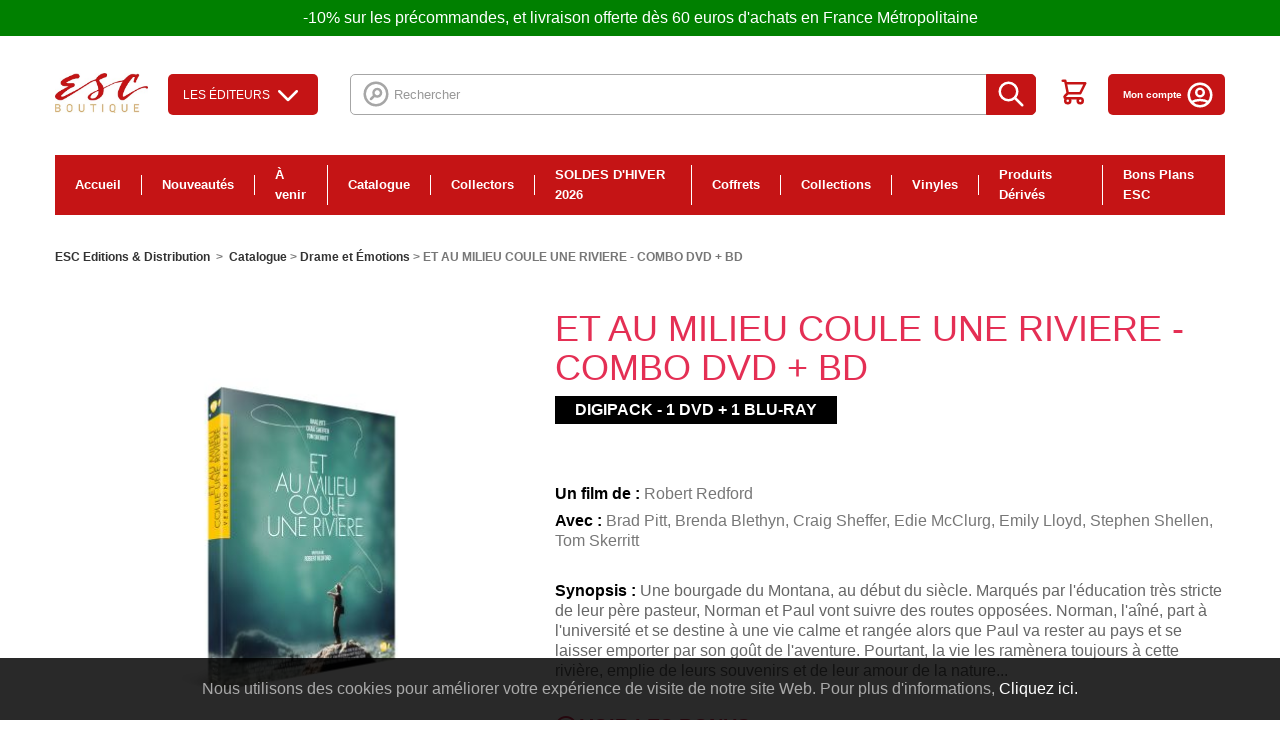

--- FILE ---
content_type: text/html; charset=utf-8
request_url: https://www.esc-distribution.com/drame-et-emotions/2968-et-au-milieu-coule-une-riviere-combo-dvd-bd-3388330049959.html
body_size: 22709
content:
<!DOCTYPE HTML>
<!--[if lt IE 7]> <html class="no-js lt-ie9 lt-ie8 lt-ie7" lang="fr-fr"><![endif]-->
<!--[if IE 7]><html class="no-js lt-ie9 lt-ie8 ie7" lang="fr-fr"><![endif]-->
<!--[if IE 8]><html class="no-js lt-ie9 ie8" lang="fr-fr"><![endif]-->
<!--[if gt IE 8]> <html class="no-js ie9" lang="fr-fr"><![endif]-->
<html lang="fr-fr">
	<head>
		<meta http-equiv="Content-Type" content="text/html; charset=utf-8">
		<title>ET AU MILIEU COULE UNE RIVIERE - COMBO DVD + BD - ESC FILMS</title>
						<meta name="generator" content="PrestaShop" />
		<meta name="robots" content="index,follow" />
		<meta name="viewport" content="width=device-width, minimum-scale=0.25, maximum-scale=1.6, initial-scale=1.0" />
		<meta name="apple-mobile-web-app-capable" content="yes" />
		<link rel="icon" type="image/vnd.microsoft.icon" href="/img/favicon.ico?1768130683" />
		<link rel="shortcut icon" type="image/x-icon" href="/img/favicon.ico?1768130683" />
														<link rel="stylesheet" href="/themes/esc/css/global.css?v=202003191" type="text/css" media="all" />
																<link rel="stylesheet" href="/themes/esc/css/autoload/highdpi.css?v=202003191" type="text/css" media="all" />
																<link rel="stylesheet" href="/themes/esc/css/autoload/responsive-tables.css?v=202003191" type="text/css" media="all" />
																<link rel="stylesheet" href="/themes/esc/css/product.css?v=202003191" type="text/css" media="all" />
																<link rel="stylesheet" href="/themes/esc/css/print.css?v=202003191" type="text/css" media="print" />
																<link rel="stylesheet" href="/js/jquery/plugins/fancybox/jquery.fancybox.css?v=202003191" type="text/css" media="all" />
																<link rel="stylesheet" href="/js/jquery/plugins/bxslider/jquery.bxslider.css?v=202003191" type="text/css" media="all" />
																<link rel="stylesheet" href="/modules/ets_superspeed/views/css/ets_superspeed.css?v=202003191" type="text/css" media="all" />
																<link rel="stylesheet" href="/modules/socialsharing/css/socialsharing.css?v=202003191" type="text/css" media="all" />
																<link rel="stylesheet" href="/themes/esc/css/modules/blockbestsellers/blockbestsellers.css?v=202003191" type="text/css" media="all" />
																<link rel="stylesheet" href="/themes/esc/css/modules/blockcategories/blockcategories.css?v=202003191" type="text/css" media="all" />
																<link rel="stylesheet" href="/themes/esc/css/modules/blockcurrencies/blockcurrencies.css?v=202003191" type="text/css" media="all" />
																<link rel="stylesheet" href="/themes/esc/css/modules/blocklanguages/blocklanguages.css?v=202003191" type="text/css" media="all" />
																<link rel="stylesheet" href="/themes/esc/css/modules/blockcontact/blockcontact.css?v=202003191" type="text/css" media="all" />
																<link rel="stylesheet" href="/themes/esc/css/modules/blockmyaccountfooter/blockmyaccount.css?v=202003191" type="text/css" media="all" />
																<link rel="stylesheet" href="/themes/esc/css/modules/blocknewproducts/blocknewproducts.css?v=202003191" type="text/css" media="all" />
																<link rel="stylesheet" href="/themes/esc/css/modules/blocknewsletter/blocknewsletter.css?v=202003191" type="text/css" media="all" />
																<link rel="stylesheet" href="/themes/esc/css/modules/blockspecials/blockspecials.css?v=202003191" type="text/css" media="all" />
																<link rel="stylesheet" href="/themes/esc/css/modules/blocktags/blocktags.css?v=202003191" type="text/css" media="all" />
																<link rel="stylesheet" href="/themes/esc/css/modules/blockuserinfo/blockuserinfo.css?v=202003191" type="text/css" media="all" />
																<link rel="stylesheet" href="/themes/esc/css/modules/blockviewed/blockviewed.css?v=202003191" type="text/css" media="all" />
																<link rel="stylesheet" href="/themes/esc/css/modules/homefeatured/homefeatured.css?v=202003191" type="text/css" media="all" />
																<link rel="stylesheet" href="/modules/themeconfigurator/css/hooks.css?v=202003191" type="text/css" media="all" />
																<link rel="stylesheet" href="/themes/esc/css/modules/blocksearch/blocksearch.css?v=202003191" type="text/css" media="all" />
																<link rel="stylesheet" href="/js/jquery/plugins/autocomplete/jquery.autocomplete.css?v=202003191" type="text/css" media="all" />
																<link rel="stylesheet" href="/modules/sendtoafriend/sendtoafriend.css?v=202003191" type="text/css" media="all" />
																<link rel="stylesheet" href="/themes/esc/css/modules/blocktopmenu/css/blocktopmenu.css?v=202003191" type="text/css" media="all" />
																<link rel="stylesheet" href="/themes/esc/css/modules/blocktopmenu/css/superfish-modified.css?v=202003191" type="text/css" media="all" />
																<link rel="stylesheet" href="/themes/esc/css/modules/productscategory/css/productscategory.css?v=202003191" type="text/css" media="all" />
																<link rel="stylesheet" href="/themes/esc/css/modules/blockcart/blockcart.css?v=202003191" type="text/css" media="all" />
																<link rel="stylesheet" href="/themes/esc/css/modules/mercanet/views/css/front.css?v=202003191" type="text/css" media="all" />
																<link rel="stylesheet" href="/themes/esc/css/modules/mailalerts/mailalerts.css?v=202003191" type="text/css" media="all" />
																<link rel="stylesheet" href="/modules/quantitydiscountpro/views/css/qdp.css?v=202003191" type="text/css" media="all" />
																<link rel="stylesheet" href="/js/jquery/ui/themes/base/jquery.ui.accordion.css?v=202003191" type="text/css" media="all" />
																<link rel="stylesheet" href="https://www.esc-distribution.com/modules/aiesc/views/css/front.css?v=202003191" type="text/css" media="all" />
																<link rel="stylesheet" href="https://www.esc-distribution.com/modules/aiesc/views/css/universe.css?v=202003191" type="text/css" media="all" />
																<link rel="stylesheet" href="/modules/eugeneraldatapro/views/css/front.css?v=202003191" type="text/css" media="all" />
																<link rel="stylesheet" href="/modules/creativepopup/views/css/core/creativepopup.css?v=1.6.8?v=202003191" type="text/css" media="all" />
																<link rel="stylesheet" href="https://fonts.googleapis.com/css?family=Montserrat:100,200,300,regular,500,600,700,800,900%7CPoppins:300,regular,500,600,700,100,200,800,900&amp;subset=latin%2Clatin-ext?v=202003191" type="text/css" media="all" />
																<link rel="stylesheet" href="/modules/psproductcountdownpro/views/css/settings-1748014454.css?v=202003191" type="text/css" media="all" />
																<link rel="stylesheet" href="/modules/psproductcountdownpro/views/css/front.css?v=202003191" type="text/css" media="all" />
																<link rel="stylesheet" href="/modules/psproductcountdownpro/views/css/themes/6.css?v=202003191" type="text/css" media="all" />
																<link rel="stylesheet" href="/modules/paypal/views/css/paypal.css?v=202003191" type="text/css" media="all" />
																<link rel="stylesheet" href="/themes/esc/css/modules/blockbanner/blockbanner.css?v=202003191" type="text/css" media="all" />
																<link rel="stylesheet" href="/themes/esc/css/product_list.css?v=202003191" type="text/css" media="all" />
													



<style>
.layered_filter_ul .radio,.layered_filter_ul .checkbox {
    display: inline-block;
}
.ets_speed_dynamic_hook .cart-products-count{
    display:none!important;
}
.ets_speed_dynamic_hook .ajax_cart_quantity ,.ets_speed_dynamic_hook .ajax_cart_product_txt,.ets_speed_dynamic_hook .ajax_cart_product_txt_s{
    display:none!important;
}
.ets_speed_dynamic_hook .shopping_cart > a:first-child:after {
    display:none!important;
}
</style><meta property="og:type" content="product" />
<meta property="og:url" content="https://www.esc-distribution.com/drame-et-emotions/2968-et-au-milieu-coule-une-riviere-combo-dvd-bd-3388330049959.html" />
<meta property="og:title" content="ET AU MILIEU COULE UNE RIVIERE - COMBO DVD + BD - ESC FILMS" />
<meta property="og:site_name" content="ESC FILMS" />
<meta property="og:description" content="" />
<meta property="og:image" content="https://www.esc-distribution.com/6799-large_default/et-au-milieu-coule-une-riviere-combo-dvd-bd.jpg" />
<meta property="product:pretax_price:amount" content="12.49" />
<meta property="product:pretax_price:currency" content="EUR" />
<meta property="product:price:amount" content="14.99" />
<meta property="product:price:currency" content="EUR" />

    <div id="eugdpr-banner">
         Nous utilisons des cookies pour am&eacute;liorer votre exp&eacute;rience de visite de notre site Web. Pour plus d&#039;informations,  <a href="#" id="gdpr_modal_open_btn" class="trigger"> Cliquez ici.</a>
    </div>

<div id="eugdpr_modal" class="eugdpr_modal">
    <div class="eugdpr-modal-dialog">
        <div class="eugdpr-modal-body">
            <div class="eugdpr-modal-header">
                <span class="eugdpr-modal-close">×</span>
            </div>
            <div class="eugdpr-tabs-left">
                <img alt="gdpr" src="/modules/eugeneraldatapro/views/img/gdpr-logo.png" id="eugdpr-modal-logo" />
				<ul class="eugdpr-nav-tabs">
					<li class="active"><a href="#home" data-toggle="tab" data-tab-index="0"><i class="icon-shield"></i>Vue d'ensemble de la vie privée</a></li>
                                                                				</ul>
			</div>
            <div class="eugdpr-tabs-right">
                <div class="eugdpr-tab-content">
                    <div class="eugdpr-tab-pane active" id="home" data-tab-index="0">                
                        <div class="">
                            <span>Vue d'ensemble de la vie privée</span>
                            <p> <p>Ce site utilise des cookies afin que nous puissions vous fournir la meilleure expérience utilisateur possible. Les informations sur les cookies sont stockées dans votre navigateur et remplissent des fonctions telles que vous reconnaître lorsque vous revenez sur notre site Web et aider notre équipe à comprendre les sections du site que vous trouvez les plus intéressantes et utiles.</p>  </p>
                            <p>Vous pouvez régler tous vos paramètres de cookies en naviguant sur les onglets sur le côté gauche.</p>
                        </div>
                    </div>
                                            <div class="eugdpr-tab-pane" id="N&eacute;cessaire" data-tab-index="1"> 
                            <div class="eugdpr-tab-N&eacute;cessaire">
                                
                                                                                                                                    <table class="eugdpr-table table-N&eacute;cessaire">
                                    <tr>
                                        <th>Nom du cookie</th>
                                        <th>Acceptez</th>
                                    </tr>
                                                                        <tr>
                                        <td>
                                            <span class="eugdpr_module_title">GDPR PRO - R&egrave;glement sur la protection des donn&eacute;es g&eacute;n&eacute;rales - tout en 1</span>
                                                                                            <span class="eugdpr_module_description">Ce module aide le site &agrave; devenir conforme &agrave; la norme GDPR en ajoutant les fonctionnalit&eacute;s conformes &agrave; la loi.</span>
                                                                                    </td>
                                        </td>
                                        <td><input class="custom-control custom-checkbox not_uniform" type="checkbox" name="EUGDPR_COOKIE_91" id="EUGDPR_COOKIE_91" value="91" ></td>
                                        <td></td>
                                    </tr>
                                                                    </table>
                            </div>
                        </div>
                                    </div>
                <div class="eugdpr-modal-footer">
                    <div class="eugdpr-allow-buttons">
                        <a target="_blank" id="eugdpr_info" href="https://www.esc-distribution.com/module/eugeneraldatapro/informations" role="button">UE RGPD</a>
                        <button type="button" id="eugdpr_allowall">Autorise tout</button>
                        <button type="button"  id="eugdpr_allow">Acceptez</button>
                    </div>
                    <div class="eugdpr-info-button">
    
                    </div>
                </div>
            </div>
        </div>
    </div>
</div>
<meta id="cp-meta" name="generator" content="Powered by Creative Popup 1.6.8 - Multi-Purpose, Responsive, Parallax, Mobile-Friendly Popup Module for PrestaShop."><!--[CDATA[
<div class="cp-popup"><form id="cp_1" name="cp_1" class="cp-ps-container fitvidsignore" method="post" action="/156-editeurs?%[base64]%[base64]%[base64]%[base64]%[base64]%[base64]%[base64]37&p=55" style="width:440px;height:460px;margin:0 auto;border-radius:10px; overflow:hidden;"><div class="cp-slide" data-cp="kenburnsscale:1.2;parallaxaxis:x;"><embed src="https://www.esc-distribution.com/img/creativepopup/2/subscribe.png" class="cp-tn" alt="Page thumbnail" /><embed style="top:13px;left:264px;" class="cp-l" src="https://www.esc-distribution.com/img/creativepopup/2/cloud.png" alt="" data-cp="offsetxin:left;durationin:800;delayin:300;easingin:easeOutBack;parallax:true;parallaxlevel:15;static:forever;"><embed style="top:88px;left:358px;width:54px;height:30px;" class="cp-l" src="https://www.esc-distribution.com/img/creativepopup/2/cloud.png" alt="" data-cp="offsetxin:right;durationin:800;delayin:300;easingin:easeOutBack;parallax:true;parallaxlevel:10;static:forever;"><embed style="top:21px;left:27px;width:47px;height:26px;" class="cp-l" src="https://www.esc-distribution.com/img/creativepopup/2/cloud.png" alt="" data-cp="offsetxin:right;durationin:800;delayin:300;easingin:easeOutBack;parallax:true;parallaxlevel:10;static:forever;"><embed style="top:164px;left:49px;" class="cp-l" src="https://www.esc-distribution.com/img/creativepopup/2/light-bush_1512398281.png" alt="" data-cp="offsetxin:left;durationin:800;delayin:300;easingin:easeOutBack;parallax:true;parallaxlevel:8;static:forever;"><embed style="top:164px;left:209px;" class="cp-l" src="https://www.esc-distribution.com/img/creativepopup/2/light-bush_1512398281.png" alt="" data-cp="offsetxin:right;durationin:800;delayin:300;easingin:easeOutBack;parallax:true;parallaxlevel:8;static:forever;"><embed style="top:173px;left:-52px;" class="cp-l" src="https://www.esc-distribution.com/img/creativepopup/2/dark-bush.png" alt="" data-cp="offsetxin:left;durationin:800;delayin:300;easingin:easeOutBack;parallax:true;parallaxlevel:5;static:forever;"><embed style="top:173px;left:288px;" class="cp-l" src="https://www.esc-distribution.com/img/creativepopup/2/dark-bush.png" alt="" data-cp="offsetxin:right;durationin:800;delayin:300;easingin:easeOutBack;parallax:true;parallaxlevel:5;static:forever;"><embed style="top:64px;left:160px;" class="cp-l" src="https://www.esc-distribution.com/img/creativepopup/2/post-box-part-1.png" alt="" data-cp="offsetyin:20;durationin:800;delayin:300;easingin:easeOutBack;rotatein:60;transformoriginin:58.7% 100% 0;static:forever;"><div style="top:100%;left:0px;width:100%;height:50%;background:#ffffff;border-radius:0 0 10px 10px;" class="cp-l" data-cp="easingin:easeOutQuint;fadein:false;scaleyin:0;transformoriginin:50% 100% 0;static:forever;"></div><embed style="top:146px;left:160px;" class="cp-l" src="https://www.esc-distribution.com/img/creativepopup/2/post-box-part-2.png" alt="" data-cp="offsetyin:20;durationin:800;delayin:300;easingin:easeOutBack;rotatein:60;transformoriginin:141% 178.1% 0;loop:true;loopduration:350;loopstartat:transitioninstart + 150;loopeasing:easeInSine;loopskewx:-10;looptransformorigin:50% 0% 0;loopcount:1;loopyoyo:true;static:forever;"><embed style="top:62px;left:-32px;" class="cp-l" src="https://www.esc-distribution.com/img/creativepopup/2/hand-and-mail.png" alt="" data-cp="offsetxin:left;durationin:800;delayin:800;easingin:easeOutQuint;fadein:false;parallax:true;parallaxlevel:-5;static:forever;"><p style="top:249px;left:50%;font-weight:900;font-family:Montserrat;font-size:33px;color:#263238;" class="cp-l" data-cp="offsetyin:200;durationin:800;delayin:100;easingin:easeOutQuint;static:forever;">Inscrivez-vous !</p><p style="white-space: normal;top:295px;left:50%;text-align:center;font-weight:600;font-family:Montserrat;font-size:14px;color:#32373b;width:330px;line-height:17px;" class="cp-l" data-cp="offsetyin:300;durationin:800;delayin:100;easingin:easeOutQuint;static:forever;">Pour &ecirc;tre inform&eacute; de nos promotions, nouveaut&eacute;s, etc...</p><input type="email" name="email" placeholder="Email" required style="border:none;
outline:none;
box-shadow:none;top:344px;left:83px;text-align:center;width:273px;background:#ececf2;line-height:40px;height:40px;border-radius:10px;font-family:Poppins;font-size:14px;padding-top:0px;padding-right:0px;padding-bottom:0px;padding-left:0px;" class="cp-l" data-cp="offsetyin:400;durationin:800;delayin:100;easingin:easeOutQuint;offsetyout:400;"><input type="submit" name="submitNewsletter" value="Valider" style="border:none;
;top:399px;left:159px;text-align:center;background:#6bbd45;line-height:40px;height:40px;border-radius:20px;color:#ffffff;font-size:15px;font-family:Poppins;padding-top:0px;padding-bottom:0px;padding-right:40px;padding-left:40px;letter-spacing:1px;" class="cp-l" data-cp="offsetyin:500;durationin:800;delayin:100;easingin:easeOutQuint;offsetyout:500;"></div><div class="cp-slide" data-cp="deeplink:success;kenburnsscale:1.2;"><embed src="/modules/creativepopup/views/img/core/skins/noskin/nothumb.png" class="cp-tn" alt="Page thumbnail" /><a style="" class="cp-l" href="#closepopup" target="_self" data-cp="offsetyin:500;durationin:800;delayin:100;easingin:easeOutQuint;"><div style="border:none;
;top:399px;left:155px;text-align:center;background:#6bbd45;line-height:40px;height:40px;border-radius:20px;color:#ffffff;font-size:15px;font-family:Poppins;padding-top:0px;padding-bottom:0px;padding-right:40px;padding-left:40px;letter-spacing:1px;z-index:500;" class="">FERMER</div></a><div style="border:none;
outline:none;
box-shadow:none;top:354px;left:83px;text-align:center;width:273px;line-height:40px;height:40px;border-radius:10px;font-family:Poppins;font-size:14px;padding-top:0px;padding-right:0px;padding-bottom:0px;padding-left:0px;z-index:500;" class="cp-l" data-cp="offsetyin:400;durationin:800;delayin:100;easingin:easeOutQuint;">Merci!</div></div></form></div><js>
cpjq("#cp_1").creativePopup({createdWith: '1.6.4', popupVersion: '1.6.8', type: 'popup', skin: 'noskin', globalBGColor: '#b1dfeb', globalBGSize: 'auto', popupShowOnTimeout: 60, popupShowOnce: false, popupWidth: 440, popupHeight: 460, popupTransitionIn: 'rotatefrombottom', popupTransitionOut: 'rotatetotop', repeatDays: 7, skinsPath: '/modules/creativepopup/views/css/core/skins/', plugins: ["popup"]});
</js>
]]--><style type="text/css">
    </style>




	

		<link href="https://fonts.googleapis.com/css?family=Noto+Serif:400,700|Open+Sans:400,600,700" rel="stylesheet">
		<!--[if IE 8]>
		
<script src="https://oss.maxcdn.com/libs/html5shiv/3.7.0/html5shiv.js"></script>
		
<script src="https://oss.maxcdn.com/libs/respond.js/1.3.0/respond.min.js"></script>
		<![endif]-->

		
			<!-- Google Tag Manager -->
			
			<!-- End Google Tag Manager -->
		

		
		<!-- Facebook Pixel Code -->

<noscript><img height="1" width="1" 
src="https://www.facebook.com/tr?id=373738253604664&ev=PageView&noscript=1"
/></noscript>
<!-- End Facebook Pixel Code -->

<!-- Facebook Pixel Code -->

<noscript><img height="1" width="1" style="display:none"
  src="https://www.facebook.com/tr?id=345090940093523&ev=PageView&noscript=1"
/></noscript>
<!-- End Facebook Pixel Code --> 
		
	</head>
	    	<body id="product" class="product product-2968 product-et-au-milieu-coule-une-riviere-combo-dvd-bd category-23 category-drame-et-emotions hide-left-column hide-right-column lang_fr">
    	
		<!-- Google Tag Manager (noscript) -->
		<noscript><iframe src="https://www.googletagmanager.com/ns.html?id=GTM-TXQTT3G"
		height="0" width="0" style="display:none;visibility:hidden"></iframe></noscript>
		<!-- End Google Tag Manager (noscript) -->
	
					<div id="page">
			<div class="header-container">
				<header id="header">
																<div class="banner">
							<div class="container">
								<div class="row">
										-10% sur les pr&eacute;commandes, et livraison offerte d&egrave;s 60 euros d&#039;achats en France M&eacute;tropolitaine

								</div>
							</div>
						</div>
										<div class="main-container-header">
						<div class="container">
							<div id="header_logo">
								<a href="https://www.esc-distribution.com/" title="ESC FILMS">
									<img class="logo img-responsive" src="https://www.esc-distribution.com/img/esc-editions-distribution-logo-1767708196.jpg" alt="ESC FILMS" width="300" height="126"/>
								</a>
							</div>
							
							<button class="toggle-menu" title="menu pour mobile">
                				<svg width="34" height="34" viewBox="0 0 18 18" xmlns="http://www.w3.org/2000/svg"><path d="M0 0h18v18H0z" fill="none"/><path class="second" d="M2 13.5h14V12H2v1.5zm0-4h14V8H2v1.5zM2 4v1.5h14V4H2z"/></svg>
                            </button>
                            
														

<div id="studios_menu">
	<div id="studios_menu_button">Les éditeurs <svg xmlns="http://www.w3.org/2000/svg" viewBox="0 0 24 24" stroke="currentColor">
  <path stroke-linecap="round" stroke-linejoin="round" stroke-width="2" d="M19 9l-7 7-7-7"/>
</svg>
</div>
	<div id="studios_menu_list">
		<ul class="first">
								<li id="studios_menu_item">
				<a href="https://www.esc-distribution.com/313-esc-editions"><img src="https://www.esc-distribution.com/img/c/313-0_thumb.jpg" alt="ESC Éditions" /> ESC Éditions</a>
			</li>
																					<li id="studios_menu_item">
				<a href="https://www.esc-distribution.com/451-sony"><img src="https://www.esc-distribution.com/img/c/451-0_thumb.jpg" alt="Sony" /> Sony</a>
			</li>
																					<li id="studios_menu_item">
				<a href="https://www.esc-distribution.com/101-citel-video-kana-home-video"><img src="https://www.esc-distribution.com/img/c/101-0_thumb.jpg" alt="Citel Vidéo / Kana Home Vidéo" /> Citel Vidéo / Kana Home Vidéo</a>
			</li>
												</ul>
		<ul class="second">
													<li id="studios_menu_item">
				<a href="https://www.esc-distribution.com/99-pathe"><img src="https://www.esc-distribution.com/img/c/99-0_thumb.jpg" alt="Pathé" /> Pathé</a>
			</li>
																					<li id="studios_menu_item">
				<a href="https://www.esc-distribution.com/96-gaumont"><img src="https://www.esc-distribution.com/img/c/96-0_thumb.jpg" alt="Gaumont" /> Gaumont</a>
			</li>
																					<li id="studios_menu_item">
				<a href="https://www.esc-distribution.com/130-koba-films"><img src="https://www.esc-distribution.com/img/c/130-0_thumb.jpg" alt="Koba Films" /> Koba Films</a>
			</li>
							</ul>
		<ul class="third">
																		<li id="studios_menu_item">
				<a href="https://www.esc-distribution.com/129-paramount-pictures"><img src="https://www.esc-distribution.com/img/c/129-0_thumb.jpg" alt="Paramount Pictures" /> Paramount Pictures</a>
			</li>
																					<li id="studios_menu_item">
				<a href="https://www.esc-distribution.com/108-europacorp"><img src="https://www.esc-distribution.com/img/c/108-0_thumb.jpg" alt="Europacorp" /> Europacorp</a>
			</li>
																	</ul>
	</div>
</div>
<!-- Block search module TOP -->
<div id="search_block_top" class="clearfix">
	<form id="searchbox" method="get" action="//www.esc-distribution.com/recherche" >
		<input type="hidden" name="controller" value="search" />
		<input type="hidden" name="orderby" value="position" />
		<input type="hidden" name="orderway" value="desc" />
		<svg xmlns="http://www.w3.org/2000/svg" viewBox="0 0 24 24" stroke="currentColor">
  <path stroke-linecap="round" stroke-linejoin="round" stroke-width="2" d="M8 16l2.879-2.879m0 0a3 3 0 104.243-4.242 3 3 0 00-4.243 4.242zM21 12a9 9 0 11-18 0 9 9 0 0118 0z"/>
</svg>

		<input class="search_query form-control" type="text" id="search_query_top" name="search_query" placeholder="Rechercher" value="" />
		<button type="submit" name="submit_search" class="btn btn-default button-search" title="recherche sur le site">
			<span>Rechercher</span>
			<svg xmlns="http://www.w3.org/2000/svg" viewBox="0 0 24 24" stroke="currentColor">
  <path stroke-linecap="round" stroke-linejoin="round" stroke-width="2" d="M21 21l-6-6m2-5a7 7 0 11-14 0 7 7 0 0114 0z"/>
</svg>

		</button>
	</form>
</div>
<!-- /Block search module TOP -->
<!-- MODULE Block cart -->
<div class="pull-right list-icon-top clearfix">


	<div class="block-account-icon block-account-icon--contact">
		<a href="/nous-contacter">
			<svg width="31" height="20" viewBox="0 0 31 20" xmlns="http://www.w3.org/2000/svg"><path d="M30.767 3.034c0 .014.005.028.005.042v13.847A3.081 3.081 0 0127.694 20H3.077A3.081 3.081 0 010 16.923V3.076c0-.013.005-.027.005-.04l14.57 9.042a1.538 1.538 0 001.622-.002zM27.694 0c.542 0 1.042.154 1.485.4L15.386 8.96 1.592.4c.442-.246.944-.4 1.485-.4z" fill="#484848" fill-rule="nonzero"/></svg>
		</a>
	</div>




	<div class="shopping_cart">
		<a href="https://www.esc-distribution.com/commande" title="Voir mon panier" rel="nofollow">
			<span class="ajax_cart_quantity unvisible">0</span>
			<span class="ajax_cart_total unvisible">
							</span>
				
			<svg xmlns="http://www.w3.org/2000/svg" viewBox="0 0 24 24" stroke="currentColor">
  <path stroke-linecap="round" stroke-linejoin="round" stroke-width="2" d="M3 3h2l.4 2M7 13h10l4-8H5.4M7 13L5.4 5M7 13l-2.293 2.293c-.63.63-.184 1.707.707 1.707H17m0 0a2 2 0 100 4 2 2 0 000-4zm-8 2a2 2 0 11-4 0 2 2 0 014 0z"/>
</svg>

			
					</a>
	</div>


	<div class="block-account-icon">
		<a href="/mon-compte">
			Mon compte
			<svg xmlns="http://www.w3.org/2000/svg" viewBox="0 0 24 24" stroke="currentColor">
  <path stroke-linecap="round" stroke-linejoin="round" stroke-width="2" d="M5.121 17.804A13.937 13.937 0 0112 16c2.5 0 4.847.655 6.879 1.804M15 10a3 3 0 11-6 0 3 3 0 016 0zm6 2a9 9 0 11-18 0 9 9 0 0118 0z"/>
</svg>

		</a>
	</div>
</div>

	<div id="layer_cart">
		<div class="clearfix">
			<div class="layer_cart_product col-xs-12 col-md-6">
				<span class="cross" title="Fermer la fenêtre"></span>
				<span class="title">
					<i class="icon-check"></i>Produit ajouté au panier avec succès
				</span>
				<div class="product-image-container layer_cart_img">
				</div>
				<div class="layer_cart_product_info">
					<span id="layer_cart_product_title" class="product-name"></span>
					<span id="layer_cart_product_attributes"></span>
					<div>
						<strong class="dark">Quantité</strong>
						<span id="layer_cart_product_quantity"></span>
					</div>
					<div>
						<strong class="dark">Total</strong>
						<span id="layer_cart_product_price"></span>
					</div>
				</div>
			</div>
			<div class="layer_cart_cart col-xs-12 col-md-6">
				<span class="title">
					<!-- Plural Case [both cases are needed because page may be updated in Javascript] -->
					<span class="ajax_cart_product_txt_s  unvisible">
						Il y a <span class="ajax_cart_quantity">0</span> produits dans votre panier.
					</span>
					<!-- Singular Case [both cases are needed because page may be updated in Javascript] -->
					<span class="ajax_cart_product_txt ">
						Il y a 1 produit dans votre panier.
					</span>
				</span>
				<div class="layer_cart_row">
					<strong class="dark">
						Total produits
											</strong>
					<span class="ajax_block_products_total">
											</span>
				</div>

								<div class="layer_cart_row">
					<strong class="dark unvisible">
						Frais de port&nbsp;					</strong>
					<span class="ajax_cart_shipping_cost unvisible">
													 À définir											</span>
				</div>
								<div class="layer_cart_row">
					<strong class="dark">
						Total
											</strong>
					<span class="ajax_block_cart_total">
											</span>
				</div>
				<div class="button-container">
					<span class="continue btn btn-default button exclusive-medium" title="Continuer mes achats">
						<span>
							<i class="icon-chevron-left left"></i>Continuer mes achats
						</span>
					</span>
					<a class="btn btn-default button button-medium"	href="https://www.esc-distribution.com/commande" title="Commander" rel="nofollow">
						<span>
							Commander<i class="icon-chevron-right right"></i>
						</span>
					</a>
				</div>
			</div>
		</div>
		<div class="crossseling"></div>
	</div> <!-- #layer_cart -->
	<div class="layer_cart_overlay"></div>

<!-- /MODULE Block cart -->
<div class="primary-menu">

	
  <div class="primary-menu__items">
        <div class="menu-item menu-item--homepage">
      <a href="https://www.esc-distribution.com/">
        Accueil
      </a>
    </div>
          <div class="menu-item">
        <a href="https://www.esc-distribution.com/3-nouveautes">Nouveautés</a>

        
      </div>
          <div class="menu-item">
        <a href="https://www.esc-distribution.com/4-a-venir">À venir</a>

        
      </div>
          <div class="menu-item has_categories">
        <a href="https://www.esc-distribution.com/7-catalogue">Catalogue</a>

        
      </div>
          <div class="menu-item">
        <a href="https://www.esc-distribution.com/38-collectors">Collectors</a>

        
      </div>
          <div class="menu-item has_categories">
        <a href="https://www.esc-distribution.com/149-soldes-d-hiver-2026">SOLDES D'HIVER 2026</a>

        
      </div>
          <div class="menu-item has_categories">
        <a href="https://www.esc-distribution.com/382-coffrets">Coffrets</a>

        
      </div>
          <div class="menu-item has_categories">
        <a href="https://www.esc-distribution.com/390-collections">Collections</a>

        
      </div>
          <div class="menu-item">
        <a href="https://www.esc-distribution.com/533-vinyles">Vinyles</a>

        
      </div>
          <div class="menu-item has_categories">
        <a href="https://www.esc-distribution.com/448-produits-derives">Produits Dérivés</a>

        
      </div>
          <div class="menu-item has_categories">
        <a href="https://www.esc-distribution.com/570-bons-plans-esc">Bons Plans ESC</a>

        
      </div>
      </div>
</div>

						</div>
					</div>
				</header>
			</div>
			<div class="columns-container">
				<div id="columns" class="container">
											
<!-- Breadcrumb -->
<div class="breadcrumb clearfix">
	<a href="https://www.esc-distribution.com/" title="retour &agrave; Accueil">ESC Editions &amp; Distribution</a>
			<span class="navigation-pipe">&gt;</span>
					<span class="navigation_page"><span itemscope itemtype="http://data-vocabulary.org/Breadcrumb"><a itemprop="url" href="https://www.esc-distribution.com/7-catalogue" title="Catalogue" ><span itemprop="title">Catalogue</span></a></span><span class="navigation-pipe">></span><span itemscope itemtype="http://data-vocabulary.org/Breadcrumb"><a itemprop="url" href="https://www.esc-distribution.com/23-drame-et-emotions" title="Drame et &Eacute;motions" ><span itemprop="title">Drame et &Eacute;motions</span></a></span><span class="navigation-pipe">></span>ET AU MILIEU COULE UNE RIVIERE - COMBO DVD + BD</span>
			</div>
<!-- /Breadcrumb -->

										<div id="slider_row" class="row">
																	</div>
					<div class="row">
																		<div id="center_column" class="center_column col-xs-12 col-sm-12">
	

							
	<input type="hidden" id="js-product_trailer" value="">

	<div class="modal fade" id="trailerModal" tabindex="-1" role="dialog" aria-labelledby="trailerModalLabel">
		<div class="modal-dialog modal-lg" role="document">
			<div class="modal-content">
				<button type="button" class="close" data-dismiss="modal" aria-label="Close">
					FERMER
					<span aria-hidden="true">&times;</span>
				</button>
				<div class="modal-body">
					<div class="embed-responsive embed-responsive-16by9">
						<iframe class="embed-responsive-item" width="100%" src="https://www.youtube.com/embed/0F81tFZzvo8" allow="autoplay; encrypted-media" allowfullscreen></iframe>
					</div>
				</div>
			</div>
		</div>
	</div>

<div itemscope itemtype="https://schema.org/Product">
	<meta itemprop="url" content="https://www.esc-distribution.com/drame-et-emotions/2968-et-au-milieu-coule-une-riviere-combo-dvd-bd-3388330049959.html">
	<div class="primary_block row">
						<!-- left infos-->
		<div class="pb-left-column col-xs-12 col-sm-4 col-md-5">
			<!-- product img-->
			<div id="image-block" class="clearfix">
																	<span id="view_full_size">
													<img id="bigpic" itemprop="image" src="https://www.esc-distribution.com/6799-large_default/et-au-milieu-coule-une-riviere-combo-dvd-bd.jpg" title="ET AU MILIEU COULE UNE RIVIERE - COMBO" alt="ET AU MILIEU COULE UNE RIVIERE - COMBO" width="458" height="458"/>

											</span>
							</div> <!-- end image-block -->
							<!-- thumbnails -->
				<div id="views_block" class="clearfix hidden">
					<div id="thumbs_list">
						<ul id="thumbs_list_frame">
																																																						<li id="thumbnail_6799" class="last">
									<a href="https://www.esc-distribution.com/6799-thickbox_default/et-au-milieu-coule-une-riviere-combo-dvd-bd.jpg"	data-fancybox-group="other-views" class="fancybox shown" title="ET AU MILIEU COULE UNE RIVIERE - COMBO">
										<img class="img-responsive" id="thumb_6799" src="https://www.esc-distribution.com/6799/et-au-milieu-coule-une-riviere-combo-dvd-bd.jpg" alt="ET AU MILIEU COULE UNE RIVIERE - COMBO" title="ET AU MILIEU COULE UNE RIVIERE - COMBO" height="80" width="80" itemprop="image" />
									</a>
								</li>
																			</ul>
					</div> <!-- end thumbs_list -->
				</div> <!-- end views-block -->
				<!-- end thumbnails -->
								</div> <!-- end pb-left-column -->
		<!-- end left infos-->
		<!-- center infos -->
		<div class="pb-center-column col-xs-12 col-sm-7">
									<h1 itemprop="name">ET AU MILIEU COULE UNE RIVIERE - COMBO DVD + BD</h1>

																																																																																																																																							<div class="packaging-support primary-support">
							DIGIPACK - 1 DVD + 1 BLU-RAY
						</div>
																																							
            
							<div class="packaging-support">
																																																																																																																																																																																																				</div>

																																											<div class="feature-director">
							<strong>Un film de :</strong>
															<a href="https://www.esc-distribution.com/module/inr_search/search?search=Robert Redford">Robert Redford</a>													</div>
																														<div class="feature-actors">
							<strong>Avec :</strong>
															<a href="https://www.esc-distribution.com/module/inr_search/search?search=Brad Pitt">Brad Pitt</a>, 															<a href="https://www.esc-distribution.com/module/inr_search/search?search=Brenda Blethyn">Brenda Blethyn</a>, 															<a href="https://www.esc-distribution.com/module/inr_search/search?search=Craig Sheffer">Craig Sheffer</a>, 															<a href="https://www.esc-distribution.com/module/inr_search/search?search=Edie McClurg">Edie McClurg</a>, 															<a href="https://www.esc-distribution.com/module/inr_search/search?search=Emily Lloyd">Emily Lloyd</a>, 															<a href="https://www.esc-distribution.com/module/inr_search/search?search=Stephen Shellen">Stephen Shellen</a>, 															<a href="https://www.esc-distribution.com/module/inr_search/search?search=Tom Skerritt">Tom Skerritt</a>													</div>
																																																																																																																																																																																																		
			<p id="product_reference" style="display: none;">
				<label>R&eacute;f&eacute;rence : </label>
				<span class="editable" itemprop="sku"></span>
			</p>

							<div id="short_description_block">
											<div id="short_description_content" class="rte align_justify" itemprop="description">
							<strong>Synopsis :</strong> Une bourgade du Montana, au début du siècle. Marqués par l'éducation très stricte de leur père pasteur, Norman et Paul vont suivre des routes opposées. Norman, l'aîné, part à l'université et se destine à une vie calme et rangée alors que Paul va rester au pays et se laisser emporter par son goût de l'aventure. Pourtant, la vie les ramènera toujours à cette rivière, emplie de leurs souvenirs et de leur amour de la nature...
						</div>
					
										<!---->
				</div> <!-- end short_description_block -->
			
																																																																																																			<a class="product-bonus-link" href="#list-bonus">
							Voir les bonus
						</a>
																																																																											
			
											<p class="warning_inline" id="last_quantities" style="display: none" >Attention : derni&egrave;res pi&egrave;ces disponibles !</p>
						<p id="availability_date" style="display: none;">
				<span id="availability_date_label">Date de disponibilit&eacute;:</span>
				<span id="availability_date_value"></span>
			</p>
			<!-- Out of stock hook -->
			<div id="oosHook">
				<!-- MODULE MailAlerts -->
			<p class="form-group">
			<input type="text" id="oos_customer_email" name="customer_email" size="20" value="votre@email.com" class="mailalerts_oos_email form-control" />
    	</p>
    	<a href="#" title="Prévenez-moi lorsque le produit est disponible" id="mailalert_link" rel="nofollow">Prévenez-moi lorsque le produit est disponible</a>
	<span id="oos_customer_email_result" style="display:none; display: block;"></span>

<!-- END : MODULE MailAlerts -->
			</div>

                                                                                                                                                                                                                                                                                                                                                                                                                                                                                                                                            
            				<!-- add to cart form-->
				<form id="buy_block" action="https://www.esc-distribution.com/panier" method="post">
					<!-- hidden datas -->
					<p class="hidden">
						<input type="hidden" name="token" value="204d7b69b084ea891f6b300f5effbbf8" />
						<input type="hidden" name="id_product" value="2968" id="product_page_product_id" />
						<input type="hidden" name="add" value="1" />
						<input type="hidden" name="id_product_attribute" id="idCombination" value="" />
					</p>
					
					
										
					<div class="box-info-product">
						<!-- quantity wanted -->
                        							<div id="quantity_wanted_p" style="display: none;">
								<input type="number" min="1" name="qty" id="quantity_wanted" class="text" value="1" />
								<div class="move-quantity">
									<a href="#" data-field-qty="qty" class="btn btn-default button-plus product_quantity_up">
										<span><i class="icon-plus"></i></span>
									</a>
									<a href="#" data-field-qty="qty" class="btn btn-default button-minus product_quantity_down">
										<span><i class="icon-minus"></i></span>
									</a>
								</div>
							</div>
                        
						<div class="content_prices clearfix">
                            								<!-- prices -->
								<div>
									<p class="our_price_display" itemprop="offers" itemscope itemtype="https://schema.org/Offer"><span id="our_price_display" class="price" itemprop="price" content="14.99" style="color: #fff;">14,99 €</span><meta itemprop="priceCurrency" content="EUR" /></p>
									<p id="old_price" class="hidden"><span id="old_price_display"><span class="price"></span></span></p>
                                    								</div> <!-- end prices -->
                                                                                                                             
                            
                            
							<div class="clear"></div>
						</div> <!-- end content_prices -->
												<div class="product_attributes clearfix">
							<!-- minimal quantity wanted -->
							<p id="minimal_quantity_wanted_p" style="display: none;">
                                La quantit&eacute; minimale pour pouvoir commander ce produit est <b id="minimal_quantity_label">1</b>
							</p>
                            						</div> <!-- end product_attributes -->
						<div class="box-cart-bottom">

							<!-- availability or doesntExist -->
							<p id="availability_statut">
                                
								<span id="availability_value" class="label label-danger">Ce produit n&#039;est plus en stock</span>
							</p>

							<div class="unvisible">
								<div id="add_to_cart" class="buttons_bottom_block no-print">
									<button type="submit" name="Submit" class="btn btn-lg btn-primary exclusive">
										<span>Ajouter au panier</span>
									</button>
								</div>
							</div>
                                                        
                            <div class="delivery_date">
                            Date de livraison estim&eacute;e 04/02/2026
                            </div>
                            
						</div> <!-- end box-cart-bottom -->
					</div> <!-- end box-info-product -->
				</form>
            
			
				<div class="socialsharing_product list-inline no-print">

          <span class="social-title">Partager sur : </span>

        			<button data-type="facebook" type="button" class="btn btn-default btn-facebook social-sharing">
				<i class="icon-facebook"></i> Partager
				<!-- <img src="https://www.esc-distribution.com/modules/socialsharing/img/facebook.gif" alt="Facebook Like" /> -->
			</button>
        
					<button data-type="twitter" type="button" class="btn btn-default btn-twitter social-sharing">
				<i class="icon-twitter"></i> Tweet
				<!-- <img src="https://www.esc-distribution.com/modules/socialsharing/img/twitter.gif" alt="Tweet" /> -->
			</button>
							</div>

		</div>
		<!-- end center infos-->
	</div> <!-- end primary_block -->
						<!-- Data sheet -->
			<h2 class="block-title"><span>D&eacute;tails du produit</span></h2>
			<section class="page-product-box table-data-sheet">
				<div class="row ">
											
													<div class="feature col-sm-6 odd">
								<div class="row">
                                    										<div class="col-xs-5 feature-key">Support</div>
										<div class="col-xs-7 feature-value">
										
																					COMBO DVD + BLU-RAY</div>
										                                    								</div>
							</div>
                        											
													<div class="feature col-sm-6 even">
								<div class="row">
                                    										<div class="col-xs-5 feature-key">Packaging</div>
										<div class="col-xs-7 feature-value">
										
																					DIGIPACK</div>
										                                    								</div>
							</div>
                        											
																	
																	
													<div class="feature col-sm-6 odd">
								<div class="row">
                                    										<div class="col-xs-5 feature-key">Contenu</div>
										<div class="col-xs-7 feature-value">
										
																					1 DVD + 1 BLU-RAY</div>
										                                    								</div>
							</div>
                        											
													<div class="feature col-sm-6 even">
								<div class="row">
                                    										<div class="col-xs-5 feature-key">Année de production</div>
										<div class="col-xs-7 feature-value">
										
																					1992</div>
										                                    								</div>
							</div>
                        											
													<div class="feature col-sm-6 odd">
								<div class="row">
                                    										<div class="col-xs-5 feature-key">Durée</div>
										<div class="col-xs-7 feature-value">
										
																					1H33</div>
										                                    								</div>
							</div>
                        											
													<div class="feature col-sm-6 even">
								<div class="row">
                                    										<div class="col-xs-5 feature-key">Langues</div>
										<div class="col-xs-7 feature-value">
										
																					Anglais<br/>Français</div>
										                                    								</div>
							</div>
                        											
													<div class="feature col-sm-6 odd">
								<div class="row">
                                    										<div class="col-xs-5 feature-key">Sous-titres</div>
										<div class="col-xs-7 feature-value">
										
																					Français</div>
										                                    								</div>
							</div>
                        											
																	
													<div class="feature col-sm-6 even">
								<div class="row">
                                    										<div class="col-xs-5 feature-key">Date de sortie</div>
										<div class="col-xs-7 feature-value">
										
																					24/05/2017</div>
										                                    								</div>
							</div>
                        											
																	
																	
																	
													<div class="feature col-sm-6 odd">
								<div class="row">
                                    										<div class="col-xs-5 feature-key">Éditeur</div>
										<div class="col-xs-7 feature-value">
										
																					<a class="link-category" href="https://www.esc-distribution.com/99-pathe">PATHÉ</a></div>
										                                    								</div>
							</div>
                        											
																	
													<div class="feature col-sm-6 even">
								<div class="row">
                                    										<div class="col-xs-5 feature-key">Collections</div>
										<div class="col-xs-7 feature-value">
										
																					<a class="link-category" href="https://www.esc-distribution.com/396-pathe-restauration">Pathé Restauration</a></div>
										                                    								</div>
							</div>
                        										
					<div class="feature col-sm-6">
						<div class="row">
							<div class="col-xs-5 feature-key">Genre(s)</div>
							<div class="col-xs-7 feature-value">
                                																			<div>
											<a class="link-category" href="https://www.esc-distribution.com/23-drame-et-emotions" title="Drame et Émotions">Drame et Émotions</a>
										</div>
                                                                    									                                									                                									                                									                                									                                									                                									                                							</div>
						</div>
					</div>
				</div>
			</section>
			<!--end Data sheet -->
						
																																																																													<h2 class="block-title" id="list-bonus"><span>Bonus</span></h2>

					<div class="bonus-box">
						Entretiens :<br>- Philippe Rousselot, directeur de la photographie (22')<br>- Tom Skerritt (12')<br>- Brenda Blethyn (19')
					</div>

																																																										
		<section class="page-product-box blockproductscategory">
	<h3 class="productscategory_h3 block-title">
		<span>
			Vous aimerez peut-être aussi...
		</span>
	</h3>
	<div id="productscategory_list" class="clearfix">
		<ul id="bxslider1" class="bxslider clearfix">
					<li class="product-box item">
				<a href="https://www.esc-distribution.com/accueil/11160-there-will-be-blood-bd-3701432065663.html" class="lnk_img product-image" title="THERE WILL BE BLOOD - BD"><img src="https://www.esc-distribution.com/17170-home_default/there-will-be-blood-bd.jpg" alt="THERE WILL BE BLOOD - BD" /></a>
				<h5 itemprop="name" class="product-name">
					<a href="https://www.esc-distribution.com/accueil/11160-there-will-be-blood-bd-3701432065663.html" title="THERE WILL BE BLOOD - BD">THERE WILL...</a>
				</h5>
									<p class="price_display">
											<span class="price">14,99 €</span>
										</p>
								<div class="clearfix" style="margin-top:5px">
											<div class="no-print">
							<a class="exclusive button ajax_add_to_cart_button" href="https://www.esc-distribution.com/panier?qty=1&amp;id_product=11160&amp;token=204d7b69b084ea891f6b300f5effbbf8&amp;add=" data-id-product="11160" title="Ajouter au panier">
								<span>Ajouter au panier</span>
							</a>
						</div>
									</div>
			</li>
					<li class="product-box item">
				<a href="https://www.esc-distribution.com/accueil/11216-dexter-les-origines-saison-1-3-bd-steelbook-edition-limitee-3701432065656.html" class="lnk_img product-image" title="DEXTER : LES ORIGINES - SAISON 1 - 3 BD - STEELBOOK - EDITION LIMITEE"><img src="https://www.esc-distribution.com/17073-home_default/dexter-les-origines-saison-1-3-bd-steelbook-edition-limitee.jpg" alt="DEXTER : LES ORIGINES - SAISON 1 - 3 BD - STEELBOOK - EDITION LIMITEE" /></a>
				<h5 itemprop="name" class="product-name">
					<a href="https://www.esc-distribution.com/accueil/11216-dexter-les-origines-saison-1-3-bd-steelbook-edition-limitee-3701432065656.html" title="DEXTER : LES ORIGINES - SAISON 1 - 3 BD - STEELBOOK - EDITION LIMITEE">DEXTER :...</a>
				</h5>
									<p class="price_display">
											<span class="price">34,99 €</span>
										</p>
								<div class="clearfix" style="margin-top:5px">
											<div class="no-print">
							<a class="exclusive button ajax_add_to_cart_button" href="https://www.esc-distribution.com/panier?qty=1&amp;id_product=11216&amp;token=204d7b69b084ea891f6b300f5effbbf8&amp;add=" data-id-product="11216" title="Ajouter au panier">
								<span>Ajouter au panier</span>
							</a>
						</div>
									</div>
			</li>
					<li class="product-box item">
				<a href="https://www.esc-distribution.com/accueil/11217-dexter-les-origines-saison-1-3-bd-3701432065649.html" class="lnk_img product-image" title="DEXTER : LES ORIGINES - SAISON 1 - 3 BD"><img src="https://www.esc-distribution.com/17075-home_default/dexter-les-origines-saison-1-3-bd.jpg" alt="DEXTER : LES ORIGINES - SAISON 1 - 3 BD" /></a>
				<h5 itemprop="name" class="product-name">
					<a href="https://www.esc-distribution.com/accueil/11217-dexter-les-origines-saison-1-3-bd-3701432065649.html" title="DEXTER : LES ORIGINES - SAISON 1 - 3 BD">DEXTER :...</a>
				</h5>
									<p class="price_display">
											<span class="price">29,99 €</span>
										</p>
								<div class="clearfix" style="margin-top:5px">
											<div class="no-print">
							<a class="exclusive button ajax_add_to_cart_button" href="https://www.esc-distribution.com/panier?qty=1&amp;id_product=11217&amp;token=204d7b69b084ea891f6b300f5effbbf8&amp;add=" data-id-product="11217" title="Ajouter au panier">
								<span>Ajouter au panier</span>
							</a>
						</div>
									</div>
			</li>
					<li class="product-box item">
				<a href="https://www.esc-distribution.com/accueil/11218-dexter-les-origines-saison-1-3-dvd-3701432065632.html" class="lnk_img product-image" title="DEXTER : LES ORIGINES - SAISON 1 - 3 DVD"><img src="https://www.esc-distribution.com/17077-home_default/dexter-les-origines-saison-1-3-dvd.jpg" alt="DEXTER : LES ORIGINES - SAISON 1 - 3 DVD" /></a>
				<h5 itemprop="name" class="product-name">
					<a href="https://www.esc-distribution.com/accueil/11218-dexter-les-origines-saison-1-3-dvd-3701432065632.html" title="DEXTER : LES ORIGINES - SAISON 1 - 3 DVD">DEXTER :...</a>
				</h5>
									<p class="price_display">
											<span class="price">29,99 €</span>
										</p>
								<div class="clearfix" style="margin-top:5px">
											<div class="no-print">
							<a class="exclusive button ajax_add_to_cart_button" href="https://www.esc-distribution.com/panier?qty=1&amp;id_product=11218&amp;token=204d7b69b084ea891f6b300f5effbbf8&amp;add=" data-id-product="11218" title="Ajouter au panier">
								<span>Ajouter au panier</span>
							</a>
						</div>
									</div>
			</li>
					<li class="product-box item">
				<a href="https://www.esc-distribution.com/accueil/11120-a-feu-doux-dvd-3701432023304.html" class="lnk_img product-image" title="A FEU DOUX - DVD"><img src="https://www.esc-distribution.com/17140-home_default/a-feu-doux-dvd.jpg" alt="A FEU DOUX - DVD" /></a>
				<h5 itemprop="name" class="product-name">
					<a href="https://www.esc-distribution.com/accueil/11120-a-feu-doux-dvd-3701432023304.html" title="A FEU DOUX - DVD">A FEU DOUX...</a>
				</h5>
									<p class="price_display">
											<span class="price">19,99 €</span>
										</p>
								<div class="clearfix" style="margin-top:5px">
											<div class="no-print">
							<a class="exclusive button ajax_add_to_cart_button" href="https://www.esc-distribution.com/panier?qty=1&amp;id_product=11120&amp;token=204d7b69b084ea891f6b300f5effbbf8&amp;add=" data-id-product="11120" title="Ajouter au panier">
								<span>Ajouter au panier</span>
							</a>
						</div>
									</div>
			</li>
					<li class="product-box item">
				<a href="https://www.esc-distribution.com/accueil/11126-jarhead-la-fin-de-linnocence-combo-uhd-4k-bd-steelbook-edition-limitee-3701432065359.html" class="lnk_img product-image" title="JARHEAD : LA FIN DE L’INNOCENCE  - COMBO UHD 4K + BD - STEELBOOK - EDITION LIMITEE"><img src="https://www.esc-distribution.com/17132-home_default/jarhead-la-fin-de-linnocence-combo-uhd-4k-bd-steelbook-edition-limitee.jpg" alt="JARHEAD : LA FIN DE L’INNOCENCE  - COMBO UHD 4K + BD - STEELBOOK - EDITION LIMITEE" /></a>
				<h5 itemprop="name" class="product-name">
					<a href="https://www.esc-distribution.com/accueil/11126-jarhead-la-fin-de-linnocence-combo-uhd-4k-bd-steelbook-edition-limitee-3701432065359.html" title="JARHEAD : LA FIN DE L’INNOCENCE  - COMBO UHD 4K + BD - STEELBOOK - EDITION LIMITEE">JARHEAD :...</a>
				</h5>
									<p class="price_display">
											<span class="price">29,99 €</span>
										</p>
								<div class="clearfix" style="margin-top:5px">
											<div class="no-print">
							<a class="exclusive button ajax_add_to_cart_button" href="https://www.esc-distribution.com/panier?qty=1&amp;id_product=11126&amp;token=204d7b69b084ea891f6b300f5effbbf8&amp;add=" data-id-product="11126" title="Ajouter au panier">
								<span>Ajouter au panier</span>
							</a>
						</div>
									</div>
			</li>
					<li class="product-box item">
				<a href="https://www.esc-distribution.com/accueil/10995-coup-de-coeur-combo-uhd-4k-2-bd-edition-limitee-3388337129821.html" class="lnk_img product-image" title="COUP DE COEUR - COMBO UHD 4K + 2 BD - EDITION LIMITEE"><img src="https://www.esc-distribution.com/16684-home_default/coup-de-coeur-combo-uhd-4k-2-bd-edition-limitee.jpg" alt="COUP DE COEUR - COMBO UHD 4K + 2 BD - EDITION LIMITEE" /></a>
				<h5 itemprop="name" class="product-name">
					<a href="https://www.esc-distribution.com/accueil/10995-coup-de-coeur-combo-uhd-4k-2-bd-edition-limitee-3388337129821.html" title="COUP DE COEUR - COMBO UHD 4K + 2 BD - EDITION LIMITEE">COUP DE...</a>
				</h5>
									<p class="price_display">
											<span class="price">34,99 €</span>
										</p>
								<div class="clearfix" style="margin-top:5px">
											<div class="no-print">
							<a class="exclusive button ajax_add_to_cart_button" href="https://www.esc-distribution.com/panier?qty=1&amp;id_product=10995&amp;token=204d7b69b084ea891f6b300f5effbbf8&amp;add=" data-id-product="10995" title="Ajouter au panier">
								<span>Ajouter au panier</span>
							</a>
						</div>
									</div>
			</li>
					<li class="product-box item">
				<a href="https://www.esc-distribution.com/accueil/10996-outsiders-combo-uhd-4k-2-bd-edition-limitee-3388337129838.html" class="lnk_img product-image" title="OUTSIDERS - COMBO UHD 4K + 2 BD - EDITION LIMITEE"><img src="https://www.esc-distribution.com/16685-home_default/outsiders-combo-uhd-4k-2-bd-edition-limitee.jpg" alt="OUTSIDERS - COMBO UHD 4K + 2 BD - EDITION LIMITEE" /></a>
				<h5 itemprop="name" class="product-name">
					<a href="https://www.esc-distribution.com/accueil/10996-outsiders-combo-uhd-4k-2-bd-edition-limitee-3388337129838.html" title="OUTSIDERS - COMBO UHD 4K + 2 BD - EDITION LIMITEE">OUTSIDERS -...</a>
				</h5>
									<p class="price_display">
											<span class="price">34,99 €</span>
										</p>
								<div class="clearfix" style="margin-top:5px">
											<div class="no-print">
							<a class="exclusive button ajax_add_to_cart_button" href="https://www.esc-distribution.com/panier?qty=1&amp;id_product=10996&amp;token=204d7b69b084ea891f6b300f5effbbf8&amp;add=" data-id-product="10996" title="Ajouter au panier">
								<span>Ajouter au panier</span>
							</a>
						</div>
									</div>
			</li>
					<li class="product-box item">
				<a href="https://www.esc-distribution.com/accueil/10900-les-mains-dans-les-poches-bd-3701432023250.html" class="lnk_img product-image" title="LES MAINS DANS LES POCHES - BD"><img src="https://www.esc-distribution.com/17100-home_default/les-mains-dans-les-poches-bd.jpg" alt="LES MAINS DANS LES POCHES - BD" /></a>
				<h5 itemprop="name" class="product-name">
					<a href="https://www.esc-distribution.com/accueil/10900-les-mains-dans-les-poches-bd-3701432023250.html" title="LES MAINS DANS LES POCHES - BD">LES MAINS...</a>
				</h5>
									<p class="price_display">
											<span class="price">19,99 €</span>
										</p>
								<div class="clearfix" style="margin-top:5px">
											<div class="no-print">
							<a class="exclusive button ajax_add_to_cart_button" href="https://www.esc-distribution.com/panier?qty=1&amp;id_product=10900&amp;token=204d7b69b084ea891f6b300f5effbbf8&amp;add=" data-id-product="10900" title="Ajouter au panier">
								<span>Ajouter au panier</span>
							</a>
						</div>
									</div>
			</li>
					<li class="product-box item">
				<a href="https://www.esc-distribution.com/accueil/10901-les-mains-dans-les-poches-dvd-3701432023199.html" class="lnk_img product-image" title="LES MAINS DANS LES POCHES - DVD"><img src="https://www.esc-distribution.com/17101-home_default/les-mains-dans-les-poches-dvd.jpg" alt="LES MAINS DANS LES POCHES - DVD" /></a>
				<h5 itemprop="name" class="product-name">
					<a href="https://www.esc-distribution.com/accueil/10901-les-mains-dans-les-poches-dvd-3701432023199.html" title="LES MAINS DANS LES POCHES - DVD">LES MAINS...</a>
				</h5>
									<p class="price_display">
											<span class="price">14,99 €</span>
										</p>
								<div class="clearfix" style="margin-top:5px">
											<div class="no-print">
							<a class="exclusive button ajax_add_to_cart_button" href="https://www.esc-distribution.com/panier?qty=1&amp;id_product=10901&amp;token=204d7b69b084ea891f6b300f5effbbf8&amp;add=" data-id-product="10901" title="Ajouter au panier">
								<span>Ajouter au panier</span>
							</a>
						</div>
									</div>
			</li>
					<li class="product-box item">
				<a href="https://www.esc-distribution.com/accueil/10893-le-grand-bleu-combo-2-uhd-4k-2-bd-steelbook-edition-limitee-3607483303597.html" class="lnk_img product-image" title="LE GRAND BLEU - COMBO 2 UHD 4K + 2 BD- STEELBOOK - EDITION LIMITEE"><img src="https://www.esc-distribution.com/16567-home_default/le-grand-bleu-combo-2-uhd-4k-2-bd-steelbook-edition-limitee.jpg" alt="LE GRAND BLEU - COMBO 2 UHD 4K + 2 BD- STEELBOOK - EDITION LIMITEE" /></a>
				<h5 itemprop="name" class="product-name">
					<a href="https://www.esc-distribution.com/accueil/10893-le-grand-bleu-combo-2-uhd-4k-2-bd-steelbook-edition-limitee-3607483303597.html" title="LE GRAND BLEU - COMBO 2 UHD 4K + 2 BD- STEELBOOK - EDITION LIMITEE">LE GRAND...</a>
				</h5>
									<p class="price_display">
											<span class="price">39,99 €</span>
										</p>
								<div class="clearfix" style="margin-top:5px">
									</div>
			</li>
					<li class="product-box item">
				<a href="https://www.esc-distribution.com/accueil/10921-the-return-le-retour-d-ulysse-dvd-3701432023205.html" class="lnk_img product-image" title="THE RETURN, LE RETOUR D'ULYSSE - DVD"><img src="https://www.esc-distribution.com/16926-home_default/the-return-le-retour-d-ulysse-dvd.jpg" alt="THE RETURN, LE RETOUR D'ULYSSE - DVD" /></a>
				<h5 itemprop="name" class="product-name">
					<a href="https://www.esc-distribution.com/accueil/10921-the-return-le-retour-d-ulysse-dvd-3701432023205.html" title="THE RETURN, LE RETOUR D'ULYSSE - DVD">THE RETURN,...</a>
				</h5>
									<p class="price_display">
											<span class="price">19,99 €</span>
										</p>
								<div class="clearfix" style="margin-top:5px">
											<div class="no-print">
							<a class="exclusive button ajax_add_to_cart_button" href="https://www.esc-distribution.com/panier?qty=1&amp;id_product=10921&amp;token=204d7b69b084ea891f6b300f5effbbf8&amp;add=" data-id-product="10921" title="Ajouter au panier">
								<span>Ajouter au panier</span>
							</a>
						</div>
									</div>
			</li>
					<li class="product-box item">
				<a href="https://www.esc-distribution.com/collectors/10998-racket-du-sang-sur-la-tamise-the-long-good-friday-combo-uhd-4k-bd-livret-32-pages-edition-limitee-3701432022857.html" class="lnk_img product-image" title="RACKET - DU SANG SUR LA TAMISE (THE LONG GOOD FRIDAY) - COMBO UHD 4K + BD + LIVRET 32 PAGES - EDITION LIMITEE"><img src="https://www.esc-distribution.com/16688-home_default/racket-du-sang-sur-la-tamise-the-long-good-friday-combo-uhd-4k-bd-livret-32-pages-edition-limitee.jpg" alt="RACKET - DU SANG SUR LA TAMISE (THE LONG GOOD FRIDAY) - COMBO UHD 4K + BD + LIVRET 32 PAGES - EDITION LIMITEE" /></a>
				<h5 itemprop="name" class="product-name">
					<a href="https://www.esc-distribution.com/collectors/10998-racket-du-sang-sur-la-tamise-the-long-good-friday-combo-uhd-4k-bd-livret-32-pages-edition-limitee-3701432022857.html" title="RACKET - DU SANG SUR LA TAMISE (THE LONG GOOD FRIDAY) - COMBO UHD 4K + BD + LIVRET 32 PAGES - EDITION LIMITEE">RACKET - DU...</a>
				</h5>
									<p class="price_display">
											<span class="price">34,99 €</span>
										</p>
								<div class="clearfix" style="margin-top:5px">
											<div class="no-print">
							<a class="exclusive button ajax_add_to_cart_button" href="https://www.esc-distribution.com/panier?qty=1&amp;id_product=10998&amp;token=204d7b69b084ea891f6b300f5effbbf8&amp;add=" data-id-product="10998" title="Ajouter au panier">
								<span>Ajouter au panier</span>
							</a>
						</div>
									</div>
			</li>
					<li class="product-box item">
				<a href="https://www.esc-distribution.com/accueil/11092-nine-perfect-strangers-2-dvd-3701432065441.html" class="lnk_img product-image" title="NINE PERFECT STRANGERS - 2 DVD"><img src="https://www.esc-distribution.com/17104-home_default/nine-perfect-strangers-2-dvd.jpg" alt="NINE PERFECT STRANGERS - 2 DVD" /></a>
				<h5 itemprop="name" class="product-name">
					<a href="https://www.esc-distribution.com/accueil/11092-nine-perfect-strangers-2-dvd-3701432065441.html" title="NINE PERFECT STRANGERS - 2 DVD">NINE...</a>
				</h5>
									<p class="price_display">
											<span class="price">24,99 €</span>
										</p>
								<div class="clearfix" style="margin-top:5px">
											<div class="no-print">
							<a class="exclusive button ajax_add_to_cart_button" href="https://www.esc-distribution.com/panier?qty=1&amp;id_product=11092&amp;token=204d7b69b084ea891f6b300f5effbbf8&amp;add=" data-id-product="11092" title="Ajouter au panier">
								<span>Ajouter au panier</span>
							</a>
						</div>
									</div>
			</li>
					<li class="product-box item">
				<a href="https://www.esc-distribution.com/accueil/10999-racket-du-sang-sur-la-tamise-the-long-good-friday-dvd-3701432023151.html" class="lnk_img product-image" title="RACKET - DU SANG SUR LA TAMISE (THE LONG GOOD FRIDAY) - DVD"><img src="https://www.esc-distribution.com/16689-home_default/racket-du-sang-sur-la-tamise-the-long-good-friday-dvd.jpg" alt="RACKET - DU SANG SUR LA TAMISE (THE LONG GOOD FRIDAY) - DVD" /></a>
				<h5 itemprop="name" class="product-name">
					<a href="https://www.esc-distribution.com/accueil/10999-racket-du-sang-sur-la-tamise-the-long-good-friday-dvd-3701432023151.html" title="RACKET - DU SANG SUR LA TAMISE (THE LONG GOOD FRIDAY) - DVD">RACKET - DU...</a>
				</h5>
									<p class="price_display">
											<span class="price">16,99 €</span>
										</p>
								<div class="clearfix" style="margin-top:5px">
											<div class="no-print">
							<a class="exclusive button ajax_add_to_cart_button" href="https://www.esc-distribution.com/panier?qty=1&amp;id_product=10999&amp;token=204d7b69b084ea891f6b300f5effbbf8&amp;add=" data-id-product="10999" title="Ajouter au panier">
								<span>Ajouter au panier</span>
							</a>
						</div>
									</div>
			</li>
					<li class="product-box item">
				<a href="https://www.esc-distribution.com/accueil/11043-le-grand-bleu-2-uhd-4k-edition-limitee-3607483303610.html" class="lnk_img product-image" title="LE GRAND BLEU - 2 UHD 4K - EDITION LIMITEE"><img src="https://www.esc-distribution.com/16919-home_default/le-grand-bleu-2-uhd-4k-edition-limitee.jpg" alt="LE GRAND BLEU - 2 UHD 4K - EDITION LIMITEE" /></a>
				<h5 itemprop="name" class="product-name">
					<a href="https://www.esc-distribution.com/accueil/11043-le-grand-bleu-2-uhd-4k-edition-limitee-3607483303610.html" title="LE GRAND BLEU - 2 UHD 4K - EDITION LIMITEE">LE GRAND...</a>
				</h5>
									<p class="price_display">
											<span class="price">29,99 €</span>
										</p>
								<div class="clearfix" style="margin-top:5px">
											<div class="no-print">
							<a class="exclusive button ajax_add_to_cart_button" href="https://www.esc-distribution.com/panier?qty=1&amp;id_product=11043&amp;token=204d7b69b084ea891f6b300f5effbbf8&amp;add=" data-id-product="11043" title="Ajouter au panier">
								<span>Ajouter au panier</span>
							</a>
						</div>
									</div>
			</li>
					<li class="product-box item">
				<a href="https://www.esc-distribution.com/accueil/11044-le-grand-bleu-2-bd-edition-limitee-3607483303627.html" class="lnk_img product-image" title="LE GRAND BLEU - 2 BD - EDITION LIMITEE"><img src="https://www.esc-distribution.com/16918-home_default/le-grand-bleu-2-bd-edition-limitee.jpg" alt="LE GRAND BLEU - 2 BD - EDITION LIMITEE" /></a>
				<h5 itemprop="name" class="product-name">
					<a href="https://www.esc-distribution.com/accueil/11044-le-grand-bleu-2-bd-edition-limitee-3607483303627.html" title="LE GRAND BLEU - 2 BD - EDITION LIMITEE">LE GRAND...</a>
				</h5>
									<p class="price_display">
											<span class="price">24,99 €</span>
										</p>
								<div class="clearfix" style="margin-top:5px">
											<div class="no-print">
							<a class="exclusive button ajax_add_to_cart_button" href="https://www.esc-distribution.com/panier?qty=1&amp;id_product=11044&amp;token=204d7b69b084ea891f6b300f5effbbf8&amp;add=" data-id-product="11044" title="Ajouter au panier">
								<span>Ajouter au panier</span>
							</a>
						</div>
									</div>
			</li>
					<li class="product-box item">
				<a href="https://www.esc-distribution.com/accueil/11045-le-grand-bleu-dvd-3607483303634.html" class="lnk_img product-image" title="LE GRAND BLEU - DVD"><img src="https://www.esc-distribution.com/16917-home_default/le-grand-bleu-dvd.jpg" alt="LE GRAND BLEU - DVD" /></a>
				<h5 itemprop="name" class="product-name">
					<a href="https://www.esc-distribution.com/accueil/11045-le-grand-bleu-dvd-3607483303634.html" title="LE GRAND BLEU - DVD">LE GRAND...</a>
				</h5>
									<p class="price_display">
											<span class="price">9,99 €</span>
										</p>
								<div class="clearfix" style="margin-top:5px">
											<div class="no-print">
							<a class="exclusive button ajax_add_to_cart_button" href="https://www.esc-distribution.com/panier?qty=1&amp;id_product=11045&amp;token=204d7b69b084ea891f6b300f5effbbf8&amp;add=" data-id-product="11045" title="Ajouter au panier">
								<span>Ajouter au panier</span>
							</a>
						</div>
									</div>
			</li>
					<li class="product-box item">
				<a href="https://www.esc-distribution.com/accueil/11090-miss-austen-2-dvd-3760310793081.html" class="lnk_img product-image" title="MISS AUSTEN - 2 DVD"><img src="https://www.esc-distribution.com/17050-home_default/miss-austen-2-dvd.jpg" alt="MISS AUSTEN - 2 DVD" /></a>
				<h5 itemprop="name" class="product-name">
					<a href="https://www.esc-distribution.com/accueil/11090-miss-austen-2-dvd-3760310793081.html" title="MISS AUSTEN - 2 DVD">MISS AUSTEN...</a>
				</h5>
									<p class="price_display">
											<span class="price">19,99 €</span>
										</p>
								<div class="clearfix" style="margin-top:5px">
											<div class="no-print">
							<a class="exclusive button ajax_add_to_cart_button" href="https://www.esc-distribution.com/panier?qty=1&amp;id_product=11090&amp;token=204d7b69b084ea891f6b300f5effbbf8&amp;add=" data-id-product="11090" title="Ajouter au panier">
								<span>Ajouter au panier</span>
							</a>
						</div>
									</div>
			</li>
					<li class="product-box item">
				<a href="https://www.esc-distribution.com/accueil/11096-salve-maria-dvd-3701432023311.html" class="lnk_img product-image" title="SALVE MARIA - DVD"><img src="https://www.esc-distribution.com/16953-home_default/salve-maria-dvd.jpg" alt="SALVE MARIA - DVD" /></a>
				<h5 itemprop="name" class="product-name">
					<a href="https://www.esc-distribution.com/accueil/11096-salve-maria-dvd-3701432023311.html" title="SALVE MARIA - DVD">SALVE MARIA...</a>
				</h5>
									<p class="price_display">
											<span class="price">19,99 €</span>
										</p>
								<div class="clearfix" style="margin-top:5px">
											<div class="no-print">
							<a class="exclusive button ajax_add_to_cart_button" href="https://www.esc-distribution.com/panier?qty=1&amp;id_product=11096&amp;token=204d7b69b084ea891f6b300f5effbbf8&amp;add=" data-id-product="11096" title="Ajouter au panier">
								<span>Ajouter au panier</span>
							</a>
						</div>
									</div>
			</li>
					<li class="product-box item">
				<a href="https://www.esc-distribution.com/accueil/11099-dresse-pour-tuer-dvd-3701432021577.html" class="lnk_img product-image" title="DRESSÉ POUR TUER - DVD"><img src="https://www.esc-distribution.com/16951-home_default/dresse-pour-tuer-dvd.jpg" alt="DRESSÉ POUR TUER - DVD" /></a>
				<h5 itemprop="name" class="product-name">
					<a href="https://www.esc-distribution.com/accueil/11099-dresse-pour-tuer-dvd-3701432021577.html" title="DRESSÉ POUR TUER - DVD">DRESSÉ POUR...</a>
				</h5>
									<p class="price_display">
					
						<span class="price special-price">6,99 €</span>
													<span class="price-percent-reduction small">-30%</span>
												<span class="old-price">9,99 €</span>

										</p>
								<div class="clearfix" style="margin-top:5px">
											<div class="no-print">
							<a class="exclusive button ajax_add_to_cart_button" href="https://www.esc-distribution.com/panier?qty=1&amp;id_product=11099&amp;token=204d7b69b084ea891f6b300f5effbbf8&amp;add=" data-id-product="11099" title="Ajouter au panier">
								<span>Ajouter au panier</span>
							</a>
						</div>
									</div>
			</li>
					<li class="product-box item">
				<a href="https://www.esc-distribution.com/accueil/11100-dresse-pour-tuer-bd-3701432023373.html" class="lnk_img product-image" title="DRESSÉ POUR TUER - BD"><img src="https://www.esc-distribution.com/16950-home_default/dresse-pour-tuer-bd.jpg" alt="DRESSÉ POUR TUER - BD" /></a>
				<h5 itemprop="name" class="product-name">
					<a href="https://www.esc-distribution.com/accueil/11100-dresse-pour-tuer-bd-3701432023373.html" title="DRESSÉ POUR TUER - BD">DRESSÉ POUR...</a>
				</h5>
									<p class="price_display">
					
						<span class="price special-price">10,49 €</span>
													<span class="price-percent-reduction small">-30%</span>
												<span class="old-price">14,99 €</span>

										</p>
								<div class="clearfix" style="margin-top:5px">
											<div class="no-print">
							<a class="exclusive button ajax_add_to_cart_button" href="https://www.esc-distribution.com/panier?qty=1&amp;id_product=11100&amp;token=204d7b69b084ea891f6b300f5effbbf8&amp;add=" data-id-product="11100" title="Ajouter au panier">
								<span>Ajouter au panier</span>
							</a>
						</div>
									</div>
			</li>
					<li class="product-box item">
				<a href="https://www.esc-distribution.com/accueil/11109-au-coeur-de-la-vie-dvd-3607483303832.html" class="lnk_img product-image" title="AU COEUR DE LA VIE - DVD"><img src="https://www.esc-distribution.com/16941-home_default/au-coeur-de-la-vie-dvd.jpg" alt="AU COEUR DE LA VIE - DVD" /></a>
				<h5 itemprop="name" class="product-name">
					<a href="https://www.esc-distribution.com/accueil/11109-au-coeur-de-la-vie-dvd-3607483303832.html" title="AU COEUR DE LA VIE - DVD">AU COEUR DE...</a>
				</h5>
									<p class="price_display">
											<span class="price">12,99 €</span>
										</p>
								<div class="clearfix" style="margin-top:5px">
											<div class="no-print">
							<a class="exclusive button ajax_add_to_cart_button" href="https://www.esc-distribution.com/panier?qty=1&amp;id_product=11109&amp;token=204d7b69b084ea891f6b300f5effbbf8&amp;add=" data-id-product="11109" title="Ajouter au panier">
								<span>Ajouter au panier</span>
							</a>
						</div>
									</div>
			</li>
					<li class="product-box item">
				<a href="https://www.esc-distribution.com/accueil/10851-meurtre-a-alcatraz-combo-uhd-4k-bd-3701432062693.html" class="lnk_img product-image" title="MEURTRE À ALCATRAZ - COMBO UHD 4K + BD"><img src="https://www.esc-distribution.com/16934-home_default/meurtre-a-alcatraz-combo-uhd-4k-bd.jpg" alt="MEURTRE À ALCATRAZ - COMBO UHD 4K + BD" /></a>
				<h5 itemprop="name" class="product-name">
					<a href="https://www.esc-distribution.com/accueil/10851-meurtre-a-alcatraz-combo-uhd-4k-bd-3701432062693.html" title="MEURTRE À ALCATRAZ - COMBO UHD 4K + BD">MEURTRE À...</a>
				</h5>
									<p class="price_display">
											<span class="price">24,99 €</span>
										</p>
								<div class="clearfix" style="margin-top:5px">
											<div class="no-print">
							<a class="exclusive button ajax_add_to_cart_button" href="https://www.esc-distribution.com/panier?qty=1&amp;id_product=10851&amp;token=204d7b69b084ea891f6b300f5effbbf8&amp;add=" data-id-product="10851" title="Ajouter au panier">
								<span>Ajouter au panier</span>
							</a>
						</div>
									</div>
			</li>
					<li class="product-box item">
				<a href="https://www.esc-distribution.com/accueil/10948-ollie-dvd-livret-edition-limitee-3770011263394.html" class="lnk_img product-image" title="OLLIE - DVD + LIVRET - EDITION LIMITEE"><img src="https://www.esc-distribution.com/16935-home_default/ollie-dvd-livret-edition-limitee.jpg" alt="OLLIE - DVD + LIVRET - EDITION LIMITEE" /></a>
				<h5 itemprop="name" class="product-name">
					<a href="https://www.esc-distribution.com/accueil/10948-ollie-dvd-livret-edition-limitee-3770011263394.html" title="OLLIE - DVD + LIVRET - EDITION LIMITEE">OLLIE - DVD...</a>
				</h5>
									<p class="price_display">
											<span class="price">16,99 €</span>
										</p>
								<div class="clearfix" style="margin-top:5px">
											<div class="no-print">
							<a class="exclusive button ajax_add_to_cart_button" href="https://www.esc-distribution.com/panier?qty=1&amp;id_product=10948&amp;token=204d7b69b084ea891f6b300f5effbbf8&amp;add=" data-id-product="10948" title="Ajouter au panier">
								<span>Ajouter au panier</span>
							</a>
						</div>
									</div>
			</li>
					<li class="product-box item">
				<a href="https://www.esc-distribution.com/accueil/10946-les-filles-desir-dvd-3701432023113.html" class="lnk_img product-image" title="LES FILLES DESIR - DVD"><img src="https://www.esc-distribution.com/16936-home_default/les-filles-desir-dvd.jpg" alt="LES FILLES DESIR - DVD" /></a>
				<h5 itemprop="name" class="product-name">
					<a href="https://www.esc-distribution.com/accueil/10946-les-filles-desir-dvd-3701432023113.html" title="LES FILLES DESIR - DVD">LES FILLES...</a>
				</h5>
									<p class="price_display">
											<span class="price">19,99 €</span>
										</p>
								<div class="clearfix" style="margin-top:5px">
											<div class="no-print">
							<a class="exclusive button ajax_add_to_cart_button" href="https://www.esc-distribution.com/panier?qty=1&amp;id_product=10946&amp;token=204d7b69b084ea891f6b300f5effbbf8&amp;add=" data-id-product="10946" title="Ajouter au panier">
								<span>Ajouter au panier</span>
							</a>
						</div>
									</div>
			</li>
					<li class="product-box item">
				<a href="https://www.esc-distribution.com/accueil/10993-conversation-secrete-combo-uhd-4k-bd-edition-limitee-3388337129807.html" class="lnk_img product-image" title="CONVERSATION SECRETE - COMBO UHD 4K + BD - EDITION LIMITEE"><img src="https://www.esc-distribution.com/16683-home_default/conversation-secrete-combo-uhd-4k-bd-edition-limitee.jpg" alt="CONVERSATION SECRETE - COMBO UHD 4K + BD - EDITION LIMITEE" /></a>
				<h5 itemprop="name" class="product-name">
					<a href="https://www.esc-distribution.com/accueil/10993-conversation-secrete-combo-uhd-4k-bd-edition-limitee-3388337129807.html" title="CONVERSATION SECRETE - COMBO UHD 4K + BD - EDITION LIMITEE">CONVERSATIO...</a>
				</h5>
									<p class="price_display">
											<span class="price">29,99 €</span>
										</p>
								<div class="clearfix" style="margin-top:5px">
									</div>
			</li>
					<li class="product-box item">
				<a href="https://www.esc-distribution.com/accueil/10935-13-jours-13-nuits-dvd-3388330000004.html" class="lnk_img product-image" title="13 JOURS, 13 NUITS - DVD"><img src="https://www.esc-distribution.com/16615-home_default/13-jours-13-nuits-dvd.jpg" alt="13 JOURS, 13 NUITS - DVD" /></a>
				<h5 itemprop="name" class="product-name">
					<a href="https://www.esc-distribution.com/accueil/10935-13-jours-13-nuits-dvd-3388330000004.html" title="13 JOURS, 13 NUITS - DVD">13 JOURS,...</a>
				</h5>
									<p class="price_display">
											<span class="price">19,99 €</span>
										</p>
								<div class="clearfix" style="margin-top:5px">
											<div class="no-print">
							<a class="exclusive button ajax_add_to_cart_button" href="https://www.esc-distribution.com/panier?qty=1&amp;id_product=10935&amp;token=204d7b69b084ea891f6b300f5effbbf8&amp;add=" data-id-product="10935" title="Ajouter au panier">
								<span>Ajouter au panier</span>
							</a>
						</div>
									</div>
			</li>
					<li class="product-box item">
				<a href="https://www.esc-distribution.com/accueil/10936-13-jours-13-nuits-bd-3388337129999.html" class="lnk_img product-image" title="13 JOURS, 13 NUITS - BD"><img src="https://www.esc-distribution.com/16916-home_default/13-jours-13-nuits-bd.jpg" alt="13 JOURS, 13 NUITS - BD" /></a>
				<h5 itemprop="name" class="product-name">
					<a href="https://www.esc-distribution.com/accueil/10936-13-jours-13-nuits-bd-3388337129999.html" title="13 JOURS, 13 NUITS - BD">13 JOURS,...</a>
				</h5>
									<p class="price_display">
											<span class="price">19,99 €</span>
										</p>
								<div class="clearfix" style="margin-top:5px">
											<div class="no-print">
							<a class="exclusive button ajax_add_to_cart_button" href="https://www.esc-distribution.com/panier?qty=1&amp;id_product=10936&amp;token=204d7b69b084ea891f6b300f5effbbf8&amp;add=" data-id-product="10936" title="Ajouter au panier">
								<span>Ajouter au panier</span>
							</a>
						</div>
									</div>
			</li>
					<li class="product-box item">
				<a href="https://www.esc-distribution.com/accueil/10962-edward-aux-mains-d-argent-combo-uhd-4k-bd-steelbook-edition-limitee-3701432065151.html" class="lnk_img product-image" title="EDWARD AUX MAINS D'ARGENT - COMBO UHD 4K + BD - STEELBOOK - EDITION LIMITEE"><img src="https://www.esc-distribution.com/16958-home_default/edward-aux-mains-d-argent-combo-uhd-4k-bd-steelbook-edition-limitee.jpg" alt="EDWARD AUX MAINS D'ARGENT - COMBO UHD 4K + BD - STEELBOOK - EDITION LIMITEE" /></a>
				<h5 itemprop="name" class="product-name">
					<a href="https://www.esc-distribution.com/accueil/10962-edward-aux-mains-d-argent-combo-uhd-4k-bd-steelbook-edition-limitee-3701432065151.html" title="EDWARD AUX MAINS D'ARGENT - COMBO UHD 4K + BD - STEELBOOK - EDITION LIMITEE">EDWARD AUX...</a>
				</h5>
									<p class="price_display">
											<span class="price">29,99 €</span>
										</p>
								<div class="clearfix" style="margin-top:5px">
									</div>
			</li>
				</ul>
	</div>
</section>
		<!-- description & features -->
											</div> <!-- itemscope product wrapper -->
 
					</div><!-- #center_column -->
										</div><!-- .row -->
				</div><!-- #columns -->
			</div><!-- .columns-container -->
							<!-- Footer -->
				<div class="footer-container">
                	 
	<div class="studios-logo-main">
    	<div class="container">
        	<div class="block-title">
				<span>NOS ÉDITEURS PARTENAIRES</span>
			</div>
            
            <ul id="studios-logo-list" class="studios-logo-list">
            	                	<li>
						<a href="https://www.esc-distribution.com/313-esc-editions"><img src="https://www.esc-distribution.com/c/313-medium_default/ESC Éditions.jpg" alt="ESC Éditions" /></a>
					</li>
                                	<li>
						<a href="https://www.esc-distribution.com/99-pathe"><img src="https://www.esc-distribution.com/c/99-medium_default/Pathé.jpg" alt="Pathé" /></a>
					</li>
                                	<li>
						<a href="https://www.esc-distribution.com/129-paramount-pictures"><img src="https://www.esc-distribution.com/c/129-medium_default/Paramount Pictures.jpg" alt="Paramount Pictures" /></a>
					</li>
                                	<li>
						<a href="https://www.esc-distribution.com/451-sony"><img src="https://www.esc-distribution.com/c/451-medium_default/Sony.jpg" alt="Sony" /></a>
					</li>
                                	<li>
						<a href="https://www.esc-distribution.com/96-gaumont"><img src="https://www.esc-distribution.com/c/96-medium_default/Gaumont.jpg" alt="Gaumont" /></a>
					</li>
                                	<li>
						<a href="https://www.esc-distribution.com/108-europacorp"><img src="https://www.esc-distribution.com/c/108-medium_default/Europacorp.jpg" alt="Europacorp" /></a>
					</li>
                                	<li>
						<a href="https://www.esc-distribution.com/101-citel-video-kana-home-video"><img src="https://www.esc-distribution.com/c/101-medium_default/Citel Vidéo / Kana Home Vidéo.jpg" alt="Citel Vidéo / Kana Home Vidéo" /></a>
					</li>
                                	<li>
						<a href="https://www.esc-distribution.com/130-koba-films"><img src="https://www.esc-distribution.com/c/130-medium_default/Koba Films.jpg" alt="Koba Films" /></a>
					</li>
                            </ul>
        </div>
    </div>

					<footer id="footer"  class="container">
						<div class="row"><!-- MODULE Block contact infos -->
<section id="block_contact_infos" class="footer-block col-xs-12 col-sm-3">
	<div>
		<img src="https://www.esc-distribution.com/modules/aiesc/views/img/logo_footer.png" alt="ESC FILMS" />
        <ul class="toggle-footer">
            	<li>
            		ESC Distribution
            	</li>
        
                        	<li>
            		37 rue de Saint Pétersbourg<br />
75008 PARIS            	</li>
                                            </ul>
    </div>
</section>
<!-- /MODULE Block contact infos -->
<!-- Block categories module -->
<section class="blockcategories_footer footer-block col-xs-12 col-sm-3">
	<h4>Catalogue</h4>
	<div class="category_footer toggle-footer">
		<div class="list">
			<ul class="dhtml">
												
<li >
	<a 
	href="https://www.esc-distribution.com/3-nouveautes" title="">
		Nouveautés
	</a>
	</li>

							
																
<li >
	<a 
	href="https://www.esc-distribution.com/4-a-venir" title="">
		À venir
	</a>
	</li>

							
																
<li >
	<a 
	href="https://www.esc-distribution.com/7-catalogue" title="">
		Catalogue
	</a>
			<ul>
												
<li >
	<a 
	href="https://www.esc-distribution.com/93-nos-exclusivites" title="">
		Nos exclusivités
	</a>
	</li>

																
<li >
	<a 
	href="https://www.esc-distribution.com/18-action-aventure" title="">
		Action / Aventure
	</a>
	</li>

																
<li >
	<a 
	href="https://www.esc-distribution.com/411-animation" title="">
		Animation
	</a>
	</li>

																
<li >
	<a 
	href="https://www.esc-distribution.com/111-animation-japonaise" title="">
		Animation Japonaise
	</a>
	</li>

																
<li >
	<a 
	href="https://www.esc-distribution.com/109-biopic" title="">
		Biopic
	</a>
	</li>

																
<li >
	<a 
	href="https://www.esc-distribution.com/20-comedie" title="">
		Comédie
	</a>
	</li>

																
<li >
	<a 
	href="https://www.esc-distribution.com/21-comedie-dramatique" title="">
		Comédie Dramatique
	</a>
	</li>

																
<li >
	<a 
	href="https://www.esc-distribution.com/110-comedie-romantique" title="">
		Comédie romantique
	</a>
	</li>

																
<li >
	<a 
	href="https://www.esc-distribution.com/22-documentaire" title="">
		Documentaire
	</a>
	</li>

																
<li >
	<a 
	href="https://www.esc-distribution.com/23-drame-et-emotions" title="">
		Drame et Émotions
	</a>
	</li>

																
<li >
	<a 
	href="https://www.esc-distribution.com/24-enfant-jeunesse-et-famille" title="">
		Enfant, Jeunesse et Famille
	</a>
	</li>

																
<li >
	<a 
	href="https://www.esc-distribution.com/25-fantastique-science-fiction" title="">
		Fantastique / Science fiction
	</a>
	</li>

																
<li >
	<a 
	href="https://www.esc-distribution.com/26-films-musicaux" title="">
		Films musicaux
	</a>
	</li>

																
<li >
	<a 
	href="https://www.esc-distribution.com/27-guerre" title="">
		Guerre
	</a>
	</li>

																
<li >
	<a 
	href="https://www.esc-distribution.com/28-histoire" title="">
		Histoire
	</a>
	</li>

																
<li >
	<a 
	href="https://www.esc-distribution.com/29-horreur-epouvante" title="">
		Horreur / Epouvante
	</a>
	</li>

																
<li >
	<a 
	href="https://www.esc-distribution.com/30-policier-thriller" title="">
		Policier / Thriller
	</a>
	</li>

																
<li >
	<a 
	href="https://www.esc-distribution.com/31-serie-tv" title="">
		Série TV
	</a>
	</li>

																
<li >
	<a 
	href="https://www.esc-distribution.com/32-spectacle-humour" title="">
		Spectacle / Humour
	</a>
	</li>

																
<li >
	<a 
	href="https://www.esc-distribution.com/35-western" title="">
		Western
	</a>
	</li>

																
<li >
	<a 
	href="https://www.esc-distribution.com/535-bande-originale" title="">
		Bande originale
	</a>
	</li>

																
<li >
	<a 
	href="https://www.esc-distribution.com/551-erotique" title="">
		Erotique
	</a>
	</li>

																
<li >
	<a 
	href="https://www.esc-distribution.com/554-comedie-musicale" title="">
		Comédie musicale
	</a>
	</li>

																
<li >
	<a 
	href="https://www.esc-distribution.com/558-romance" title="">
		Romance
	</a>
	</li>

																
<li >
	<a 
	href="https://www.esc-distribution.com/560-fantasy" title="">
		Fantasy
	</a>
	</li>

																
<li >
	<a 
	href="https://www.esc-distribution.com/562-peplum" title="">
		Péplum
	</a>
	</li>

																
<li class="last">
	<a 
	href="https://www.esc-distribution.com/569-sport" title="">
		Sport
	</a>
	</li>

									</ul>
	</li>

							
																
<li >
	<a 
	href="https://www.esc-distribution.com/37-nos-coups-de-coeur" title="">
		Nos coups de coeur
	</a>
	</li>

							
																
<li >
	<a 
	href="https://www.esc-distribution.com/38-collectors" title="">
		Collectors
	</a>
	</li>

							
																
<li >
	<a 
	href="https://www.esc-distribution.com/149-soldes-d-hiver-2026" title="">
		SOLDES D&#039;HIVER 2026
	</a>
			<ul>
												
<li >
	<a 
	href="https://www.esc-distribution.com/155-soldes-d-hiver-50" title="">
		SOLDES D&#039;HIVER -50%
	</a>
	</li>

																
<li >
	<a 
	href="https://www.esc-distribution.com/150-soldes-d-hiver-30" title="">
		SOLDES D&#039;HIVER -30%
	</a>
	</li>

																
<li class="last">
	<a 
	href="https://www.esc-distribution.com/585-soldes-d-hiver-15" title="">
		SOLDES D&#039;HIVER -15%
	</a>
	</li>

									</ul>
	</li>

							
																
<li >
	<a 
	href="https://www.esc-distribution.com/156-editeurs" title="">
		Éditeurs
	</a>
			<ul>
												
<li >
	<a 
	href="https://www.esc-distribution.com/313-esc-editions" title="">
		ESC Éditions
	</a>
			<ul>
												
<li >
	<a 
	href="https://www.esc-distribution.com/335-a-venir" title="">
		À venir
	</a>
	</li>

																
<li >
	<a 
	href="https://www.esc-distribution.com/336-nouveautes" title="">
		Nouveautés
	</a>
	</li>

																
<li >
	<a 
	href="https://www.esc-distribution.com/337-les-editeurs" title="">
		Les Éditeurs
	</a>
	</li>

																
<li >
	<a 
	href="https://www.esc-distribution.com/5-collections" title="">
		Collections
	</a>
	</li>

																
<li >
	<a 
	href="https://www.esc-distribution.com/314-catalogue" title="">
		Catalogue
	</a>
	</li>

																
<li class="last">
	<a 
	href="https://www.esc-distribution.com/389-coffrets" title="">
		Coffrets
	</a>
	</li>

									</ul>
	</li>

																
<li >
	<a 
	href="https://www.esc-distribution.com/99-pathe" title="">
		Pathé
	</a>
			<ul>
												
<li >
	<a 
	href="https://www.esc-distribution.com/159-a-venir" title="">
		À venir
	</a>
	</li>

																
<li >
	<a 
	href="https://www.esc-distribution.com/160-nouveautes" title="">
		Nouveautés
	</a>
	</li>

																
<li >
	<a 
	href="https://www.esc-distribution.com/161-pathe-restaurations" title="">
		Pathé Restaurations
	</a>
	</li>

																
<li >
	<a 
	href="https://www.esc-distribution.com/146-pathe-classiques" title="">
		Pathé Classiques
	</a>
	</li>

																
<li >
	<a 
	href="https://www.esc-distribution.com/164-catalogue" title="">
		Catalogue
	</a>
	</li>

																
<li class="last">
	<a 
	href="https://www.esc-distribution.com/383-coffrets" title="">
		Coffrets
	</a>
	</li>

									</ul>
	</li>

																
<li >
	<a 
	href="https://www.esc-distribution.com/129-paramount-pictures" title="">
		Paramount Pictures
	</a>
			<ul>
												
<li >
	<a 
	href="https://www.esc-distribution.com/185-a-venir" title="">
		À venir
	</a>
	</li>

																
<li >
	<a 
	href="https://www.esc-distribution.com/186-nouveautes" title="">
		Nouveautés
	</a>
	</li>

																
<li >
	<a 
	href="https://www.esc-distribution.com/187-sagas" title="">
		Sagas
	</a>
	</li>

																
<li >
	<a 
	href="https://www.esc-distribution.com/189-catalogue" title="">
		Catalogue
	</a>
	</li>

																
<li class="last">
	<a 
	href="https://www.esc-distribution.com/388-coffrets" title="">
		Coffrets
	</a>
	</li>

									</ul>
	</li>

																
<li >
	<a 
	href="https://www.esc-distribution.com/451-sony" title="">
		Sony
	</a>
			<ul>
												
<li >
	<a 
	href="https://www.esc-distribution.com/452-a-venir" title="">
		À venir
	</a>
	</li>

																
<li >
	<a 
	href="https://www.esc-distribution.com/453-nouveautes" title="">
		Nouveautés
	</a>
	</li>

																
<li >
	<a 
	href="https://www.esc-distribution.com/454-catalogue" title="">
		Catalogue
	</a>
	</li>

																
<li class="last">
	<a 
	href="https://www.esc-distribution.com/455-coffrets" title="">
		Coffrets
	</a>
	</li>

									</ul>
	</li>

																
<li >
	<a 
	href="https://www.esc-distribution.com/96-gaumont" title="">
		Gaumont
	</a>
			<ul>
												
<li >
	<a 
	href="https://www.esc-distribution.com/196-nouveautes" title="">
		Nouveautés
	</a>
	</li>

																
<li >
	<a 
	href="https://www.esc-distribution.com/197-a-venir" title="">
		À venir
	</a>
	</li>

																
<li >
	<a 
	href="https://www.esc-distribution.com/198-collections" title="">
		Collections
	</a>
	</li>

																
<li >
	<a 
	href="https://www.esc-distribution.com/211-catalogue" title="">
		Catalogue
	</a>
	</li>

																
<li class="last">
	<a 
	href="https://www.esc-distribution.com/386-coffrets" title="">
		Coffrets
	</a>
	</li>

									</ul>
	</li>

																
<li >
	<a 
	href="https://www.esc-distribution.com/108-europacorp" title="">
		Europacorp
	</a>
			<ul>
												
<li >
	<a 
	href="https://www.esc-distribution.com/231-films" title="">
		Films
	</a>
	</li>

																
<li >
	<a 
	href="https://www.esc-distribution.com/233-series-tv" title="">
		Séries TV
	</a>
	</li>

																
<li >
	<a 
	href="https://www.esc-distribution.com/243-catalogue" title="">
		Catalogue
	</a>
	</li>

																
<li class="last">
	<a 
	href="https://www.esc-distribution.com/384-coffrets" title="">
		Coffrets
	</a>
	</li>

									</ul>
	</li>

																
<li >
	<a 
	href="https://www.esc-distribution.com/101-citel-video-kana-home-video" title="">
		Citel Vidéo / Kana Home Vidéo
	</a>
			<ul>
												
<li >
	<a 
	href="https://www.esc-distribution.com/249-a-venir" title="">
		À venir
	</a>
	</li>

																
<li >
	<a 
	href="https://www.esc-distribution.com/250-nouveautes" title="">
		Nouveautés
	</a>
	</li>

																
<li >
	<a 
	href="https://www.esc-distribution.com/102-kana-home-video" title="">
		Kana Home Vidéo
	</a>
	</li>

																
<li >
	<a 
	href="https://www.esc-distribution.com/252-catalogue" title="">
		Catalogue
	</a>
	</li>

																
<li class="last">
	<a 
	href="https://www.esc-distribution.com/385-coffrets" title="">
		Coffrets
	</a>
	</li>

									</ul>
	</li>

																
<li class="last">
	<a 
	href="https://www.esc-distribution.com/130-koba-films" title="">
		Koba Films
	</a>
			<ul>
												
<li >
	<a 
	href="https://www.esc-distribution.com/218-a-venir" title="">
		À venir
	</a>
	</li>

																
<li >
	<a 
	href="https://www.esc-distribution.com/220-nouveautes" title="">
		Nouveautés
	</a>
	</li>

																
<li >
	<a 
	href="https://www.esc-distribution.com/222-films" title="">
		Films
	</a>
	</li>

																
<li >
	<a 
	href="https://www.esc-distribution.com/224-series-tv" title="">
		Séries TV
	</a>
	</li>

																
<li >
	<a 
	href="https://www.esc-distribution.com/229-catalogue" title="">
		Catalogue
	</a>
	</li>

																
<li class="last">
	<a 
	href="https://www.esc-distribution.com/387-coffrets" title="">
		Coffrets
	</a>
	</li>

									</ul>
	</li>

									</ul>
	</li>

							
																
<li >
	<a 
	href="https://www.esc-distribution.com/382-coffrets" title="">
		Coffrets
	</a>
			<ul>
												
<li class="last">
	<a 
	href="https://www.esc-distribution.com/495-coffrets-de-fin-d-annee-2022" title="">
		Coffrets de fin d&#039;année 2022
	</a>
	</li>

									</ul>
	</li>

							
																
<li >
	<a 
	href="https://www.esc-distribution.com/390-collections" title="">
		Collections
	</a>
			<ul>
												
<li >
	<a 
	href="https://www.esc-distribution.com/391-steelbook" title="">
		Steelbook
	</a>
	</li>

																
<li >
	<a 
	href="https://www.esc-distribution.com/477-esc-video-club" title="">
		ESC Vidéo Club
	</a>
	</li>

																
<li >
	<a 
	href="https://www.esc-distribution.com/437-vhs" title="">
		VHS
	</a>
	</li>

																
<li >
	<a 
	href="https://www.esc-distribution.com/537-vhs-jean-claude-van-damme" title="">
		VHS Jean-Claude Van Damme
	</a>
			<ul>
												
<li >
	<a 
	href="https://www.esc-distribution.com/538-operation-vhs-box" title="">
		Opération VHS BOX
	</a>
	</li>

																
<li >
	<a 
	href="https://www.esc-distribution.com/541-vhs-box-jcvd" title="">
		VHS BOX JCVD
	</a>
	</li>

																
<li class="last">
	<a 
	href="https://www.esc-distribution.com/542-vhs-box" title="">
		VHS BOX
	</a>
	</li>

									</ul>
	</li>

																
<li >
	<a 
	href="https://www.esc-distribution.com/392-gaumont-decouverte-dvd" title="">
		Gaumont Découverte DVD
	</a>
	</li>

																
<li >
	<a 
	href="https://www.esc-distribution.com/393-gaumont-decouverte-blu-ray" title="">
		Gaumont Découverte Blu-Ray
	</a>
	</li>

																
<li >
	<a 
	href="https://www.esc-distribution.com/394-gaumont-classiques" title="">
		Gaumont Classiques
	</a>
	</li>

																
<li >
	<a 
	href="https://www.esc-distribution.com/395-gaumont-prestige" title="">
		Gaumont Prestige
	</a>
	</li>

																
<li >
	<a 
	href="https://www.esc-distribution.com/396-pathe-restauration" title="">
		Pathé Restauration
	</a>
	</li>

																
<li >
	<a 
	href="https://www.esc-distribution.com/397-pathe-classiques" title="">
		Pathé Classiques
	</a>
	</li>

																
<li >
	<a 
	href="https://www.esc-distribution.com/398-one-piece" title="">
		One Piece
	</a>
	</li>

																
<li >
	<a 
	href="https://www.esc-distribution.com/399-naruto-boruto" title="">
		Naruto / Boruto
	</a>
	</li>

																
<li >
	<a 
	href="https://www.esc-distribution.com/400-fairy-tail" title="">
		Fairy Tail
	</a>
	</li>

																
<li >
	<a 
	href="https://www.esc-distribution.com/401-esc-gallery" title="">
		ESC Gallery
	</a>
	</li>

																
<li >
	<a 
	href="https://www.esc-distribution.com/402-cult-edition" title="">
		Cult&#039; Edition
	</a>
	</li>

																
<li >
	<a 
	href="https://www.esc-distribution.com/403-british-terrors" title="">
		British Terrors
	</a>
	</li>

																
<li >
	<a 
	href="https://www.esc-distribution.com/404-tresors-du-fantastique" title="">
		Trésors du Fantastique
	</a>
	</li>

																
<li >
	<a 
	href="https://www.esc-distribution.com/405-hollywood-legends" title="">
		Hollywood Legends
	</a>
	</li>

																
<li >
	<a 
	href="https://www.esc-distribution.com/408-grands-films-de-guerre" title="">
		Grands Films de Guerre
	</a>
	</li>

																
<li >
	<a 
	href="https://www.esc-distribution.com/410-national-geographic" title="">
		National Géographic
	</a>
	</li>

																
<li >
	<a 
	href="https://www.esc-distribution.com/545-star-wars" title="">
		STAR WARS
	</a>
	</li>

																
<li >
	<a 
	href="https://www.esc-distribution.com/546-jurassic-park-jurassic-world" title="">
		JURASSIC PARK &amp; JURASSIC WORLD
	</a>
	</li>

																
<li >
	<a 
	href="https://www.esc-distribution.com/548-star-trek" title="">
		STAR TREK
	</a>
	</li>

																
<li >
	<a 
	href="https://www.esc-distribution.com/549-chucky" title="">
		CHUCKY
	</a>
	</li>

																
<li >
	<a 
	href="https://www.esc-distribution.com/553-make-my-day" title="">
		MAKE MY DAY
	</a>
	</li>

																
<li >
	<a 
	href="https://www.esc-distribution.com/565-slash-edition" title="">
		SLASH&#039;EDITION
	</a>
	</li>

																
<li >
	<a 
	href="https://www.esc-distribution.com/567-nos-annees-80" title="">
		Nos Années 80
	</a>
	</li>

																
<li >
	<a 
	href="https://www.esc-distribution.com/568-nos-annees-70" title="">
		Nos Années 70
	</a>
	</li>

																
<li >
	<a 
	href="https://www.esc-distribution.com/583-les-vhs-esc" title="">
		LES VHS ESC
	</a>
	</li>

																
<li class="last">
	<a 
	href="https://www.esc-distribution.com/586-steelcases" title="">
		Steelcases
	</a>
	</li>

									</ul>
	</li>

							
																
<li >
	<a 
	href="https://www.esc-distribution.com/533-vinyles" title="">
		Vinyles
	</a>
	</li>

							
																
<li >
	<a 
	href="https://www.esc-distribution.com/448-produits-derives" title="">
		Produits Dérivés
	</a>
			<ul>
												
<li >
	<a 
	href="https://www.esc-distribution.com/491-jean-claude-van-damme" title="">
		Jean-Claude Van Damme
	</a>
	</li>

																
<li >
	<a 
	href="https://www.esc-distribution.com/492-horreur" title="">
		Horreur
	</a>
	</li>

																
<li >
	<a 
	href="https://www.esc-distribution.com/493-esc-videoclub" title="">
		ESC Vidéoclub
	</a>
	</li>

																
<li >
	<a 
	href="https://www.esc-distribution.com/494-goodies" title="">
		Goodies
	</a>
	</li>

																
<li >
	<a 
	href="https://www.esc-distribution.com/515-harry-potter" title="">
		Harry Potter
	</a>
	</li>

																
<li >
	<a 
	href="https://www.esc-distribution.com/526-dragon-ball" title="">
		Dragon Ball
	</a>
	</li>

																
<li >
	<a 
	href="https://www.esc-distribution.com/528-one-piece" title="">
		One Piece
	</a>
	</li>

																
<li >
	<a 
	href="https://www.esc-distribution.com/511-petit-prince" title="">
		Petit Prince
	</a>
	</li>

																
<li >
	<a 
	href="https://www.esc-distribution.com/512-asterix" title="">
		Asterix
	</a>
	</li>

																
<li >
	<a 
	href="https://www.esc-distribution.com/513-schtroumpfs" title="">
		Schtroumpfs
	</a>
	</li>

																
<li >
	<a 
	href="https://www.esc-distribution.com/514-les-tuniques-bleues" title="">
		Les Tuniques Bleues
	</a>
	</li>

																
<li >
	<a 
	href="https://www.esc-distribution.com/516-iznogoud" title="">
		Iznogoud
	</a>
	</li>

																
<li >
	<a 
	href="https://www.esc-distribution.com/517-blake-et-mortimer" title="">
		Blake Et Mortimer
	</a>
	</li>

																
<li >
	<a 
	href="https://www.esc-distribution.com/519-gaston-lagaffe" title="">
		Gaston Lagaffe
	</a>
	</li>

																
<li >
	<a 
	href="https://www.esc-distribution.com/520-lucky-luke" title="">
		Lucky Luke
	</a>
	</li>

																
<li >
	<a 
	href="https://www.esc-distribution.com/521-marsupilami" title="">
		Marsupilami
	</a>
	</li>

																
<li >
	<a 
	href="https://www.esc-distribution.com/522-becassine" title="">
		Becassine
	</a>
	</li>

																
<li >
	<a 
	href="https://www.esc-distribution.com/523-les-sisters" title="">
		Les Sisters
	</a>
	</li>

																
<li >
	<a 
	href="https://www.esc-distribution.com/524-fantastics-beasts" title="">
		Fantastics Beasts
	</a>
	</li>

																
<li >
	<a 
	href="https://www.esc-distribution.com/525-dc-comics" title="">
		Dc Comics
	</a>
	</li>

																
<li >
	<a 
	href="https://www.esc-distribution.com/527-attaque-des-titans" title="">
		Attaque Des Titans
	</a>
	</li>

																
<li >
	<a 
	href="https://www.esc-distribution.com/529-spirou" title="">
		Spirou
	</a>
	</li>

																
<li >
	<a 
	href="https://www.esc-distribution.com/530-my-hero-academia" title="">
		My Hero Academia
	</a>
	</li>

																
<li class="last">
	<a 
	href="https://www.esc-distribution.com/531-scooby-doo" title="">
		Scooby-Doo
	</a>
	</li>

									</ul>
	</li>

							
																
<li class="last">
	<a 
	href="https://www.esc-distribution.com/570-bons-plans-esc" title="">
		Bons Plans ESC
	</a>
			<ul>
												
<li >
	<a 
	href="https://www.esc-distribution.com/571--50" title="">
		-50%
	</a>
	</li>

																
<li >
	<a 
	href="https://www.esc-distribution.com/572--70" title="">
		-70%
	</a>
	</li>

																
<li class="last">
	<a 
	href="https://www.esc-distribution.com/574--30" title="">
		-30%
	</a>
	</li>

									</ul>
	</li>

							
										</ul>
		</div>
	</div> <!-- .category_footer -->
</section>
<!-- /Block categories module -->
<!-- Block myaccount module -->
<section class="footer-block col-xs-12 col-sm-3">
	<h4><a href="https://www.esc-distribution.com/mon-compte" title="Gérer mon compte client" rel="nofollow">Mon compte</a></h4>
	<div class="block_content toggle-footer">
		<ul class="bullet">
			<li><a href="https://www.esc-distribution.com/historique-commandes" title="Mes commandes" rel="nofollow">Mes commandes</a></li>
						<li><a href="https://www.esc-distribution.com/avoirs" title="Mes avoirs" rel="nofollow">Mes avoirs</a></li>
			<li><a href="https://www.esc-distribution.com/adresses" title="Mes adresses" rel="nofollow">Mes adresses</a></li>
			<li><a href="https://www.esc-distribution.com/identite" title="Gérer mes informations personnelles" rel="nofollow">Mes informations personnelles</a></li>
			<li><a href="https://www.esc-distribution.com/reduction" title="Mes bons de réduction" rel="nofollow">Mes bons de réduction</a></li>			
            		</ul>
	</div>
</section>
<!-- /Block myaccount module -->
<!-- Block Newsletter module-->
<div id="newsletter_block_left" class="block">
	<h4>Lettre d'informations</h4>
	<div class="block_content">
		<form action="//www.esc-distribution.com/" method="post">
			<div class="form-group" >
				<input class="inputNew form-control grey newsletter-input" id="newsletter-input" type="text" name="email" size="18" value="votre e-mail" />
                <button type="submit" name="submitNewsletter" class="btn btn-default button button-small">
                    <span>Inscription</span>
                </button>
				<input type="hidden" name="action" value="0" />
			</div>
		</form>
	</div>
	<p class="newsletter_legend">Obtenez les dernières mises à jours et actualités de nos services via notre Newsletter</p>
	
    
</div>
<!-- /Block Newsletter module-->
<section id="social_block" class="pull-right">
	<ul>
					<li class="facebook">
				<a class="_blank" href="https://www.facebook.com/search/top?q=esc%20editions">
					<span>Facebook</span>
				</a>
			</li>
							<li class="twitter">
				<a class="_blank" href="https://twitter.com/ESC_Editions">
					<span>Twitter</span>
				</a>
			</li>
				                	<li class="youtube">
        		<a class="_blank" href="https://www.youtube.com/channel/UCv6W4yeMR9_WNah0XVSQbcg/featured">
        			<span>YouTube</span>
        		</a>
        	</li>
                                                	<li class="instagram">
        		<a class="_blank" href="https://www.instagram.com/esc_editions/?utm_medium=copy_link">
        			<span>Instagram</span>
        		</a>
        	</li>
        	</ul>
    <h4>Nous suivre</h4>
</section>
<div class="clearfix"></div>
	<!-- Block CMS module footer -->
	<section class="footer-block col-xs-12 col-sm-3" id="block_various_links_footer">
		<h4>Informations</h4>
		<ul class="toggle-footer">
																		<li class="item">
				<a href="https://www.esc-distribution.com/nous-contacter" title="Contactez-nous">
					Contactez-nous
				</a>
			</li>
															<li class="item">
						<a href="https://www.esc-distribution.com/content/3-conditions-utilisation" title="Conditions d&#039;utilisation">
							Conditions d&#039;utilisation
						</a>
					</li>
																<li class="item">
						<a href="https://www.esc-distribution.com/content/8-acheter-des-dvd-films-anciens-quels-et-ou-" title="Acheter des DVD films anciens : quels et où ?">
							Acheter des DVD films anciens : quels et où ?
						</a>
					</li>
																<li class="item">
						<a href="https://www.esc-distribution.com/content/9-boutique-en-ligne-de-dvd-quels-films-anciens-acheter-" title="Boutique en ligne de DVD : quels films anciens acheter ?">
							Boutique en ligne de DVD : quels films anciens acheter ?
						</a>
					</li>
																<li class="item">
						<a href="https://www.esc-distribution.com/content/10-coffret-dvd-de-films-anciens-le-cadeau-ideal-pour-les-fans-de-cinema-" title="Coffret DVD de films anciens : le cadeau idéal pour les fans de cinéma ?">
							Coffret DVD de films anciens : le cadeau idéal pour les fans de cinéma ?
						</a>
					</li>
																<li class="item">
						<a href="https://www.esc-distribution.com/content/11-coffret-dvd-films-cultes-quels-sont-les-meilleurs-a-collectionner-" title="Coffret DVD films cultes : quels sont les meilleurs à collectionner ?">
							Coffret DVD films cultes : quels sont les meilleurs à collectionner ?
						</a>
					</li>
																<li class="item">
						<a href="https://www.esc-distribution.com/content/12-dvd-coffret-collector-quelles-sont-nos-meilleures-selections-" title="DVD coffret collector : quelles sont nos meilleures sélections ?">
							DVD coffret collector : quelles sont nos meilleures sélections ?
						</a>
					</li>
																<li class="item">
						<a href="https://www.esc-distribution.com/content/13-dvd-de-films-anciens-comment-les-classer-et-les-ranger-" title="DVD de films anciens : comment les classer et les ranger ?">
							DVD de films anciens : comment les classer et les ranger ?
						</a>
					</li>
																<li class="item">
						<a href="https://www.esc-distribution.com/content/14-dvd-films-anciens-francais-ou-objets-personnalises-lequel-offrir-a-un-cinephile-" title="DVD films anciens français ou objets personnalisés : lequel offrir à un cinéphile ?">
							DVD films anciens français ou objets personnalisés : lequel offrir à un cinéphile ?
						</a>
					</li>
																<li class="item">
						<a href="https://www.esc-distribution.com/content/15-ou-trouver-des-dvd-de-films-anciens-en-france-" title="Où trouver des DVD de films anciens en France ?">
							Où trouver des DVD de films anciens en France ?
						</a>
					</li>
																<li class="item">
						<a href="https://www.esc-distribution.com/content/16-vente-de-dvd-en-ligne-en-france-comment-se-porte-le-marche-" title="Vente de DVD en ligne en France : comment se porte le marché ?">
							Vente de DVD en ligne en France : comment se porte le marché ?
						</a>
					</li>
																<li class="item">
						<a href="https://www.esc-distribution.com/content/18-mentions-legales" title="Mentions légales">
							Mentions légales
						</a>
					</li>
													<li>
				<a href="https://www.esc-distribution.com/plan-site" title="Plan du site">
					Plan du site
				</a>
			</li>
					</ul>
		<p id="aidev_social"></p>
<p id="copyright">www.esc-distribution.com © </p>
	</section>
		<!-- /Block CMS module footer -->

                                    <div id="eugdpr_contact_form_checkbox" style="display: none;">
                <div class="checkbox">
                    <input type="checkbox" id="eugdpr-accept" name="eugdpr-accept" required="required" />
                    <label for="eugdpr-accept" id="eugdpr-label">
                        J'autorise l'utilisation des données personnelles ci-dessus pour des actions liées à la commande, y compris leur partage avec des transporteurs ou des processeurs de paiement, si nécessaire  <a target="_blank" href="https://www.esc-distribution.com/module/eugeneraldatapro/informations">(Plus d'informations)</a>
                    </label>
                </div>
            </div>
                                <div id="eugdpr_newsletter_form_checkbox" style="display: none;">
                <div class="checkbox">
                    <input type="checkbox" id="eugdpr-accept" name="eugdpr-accept" required="required" />
                    <label for="eugdpr-accept" class="eugdpr-accept-news" id="eugdpr-label">
                        J'autorise l'utilisation des données personnelles ci-dessus pour des actions liées à la commande, y compris leur partage avec des transporteurs ou des processeurs de paiement, si nécessaire  <a target="_blank" href="https://www.esc-distribution.com/module/eugeneraldatapro/informations">(Plus d'informations)</a>
                    </label>
                </div>
            </div>
                                <div id="eugdpr_address_form_checkbox" style="display: none;">
                <div class="checkbox">
                    <input type="checkbox" id="eugdpr-accept" name="eugdpr-accept" required="required" />
                    <label for="eugdpr-accept" id="eugdpr-label">
                        J'autorise l'utilisation des données personnelles ci-dessus pour des actions liées à la commande, y compris leur partage avec des transporteurs ou des processeurs de paiement, si nécessaire  <a target="_blank" href="https://www.esc-distribution.com/module/eugeneraldatapro/informations">(Plus d'informations)</a>
                    </label>
                </div>
            </div>
            </div>
					</footer>
				</div><!-- #footer -->
					</div><!-- #page -->
<script type="text/javascript">/* <![CDATA[ */;var CUSTOMIZE_TEXTFIELD=1;var FancyboxI18nClose='Fermer';var FancyboxI18nNext='Suivant';var FancyboxI18nPrev='Pr&eacute;c&eacute;dent';var LS_Meta=[];var PS_CATALOG_MODE=false;var ajax_allowed=true;var ajaxsearch=true;var allowBuyWhenOutOfStock=false;var attribute_anchor_separator='-';var attributesCombinations=[];var availableLaterValue='';var availableNowValue='';var baseDir='https://www.esc-distribution.com/';var baseUri='https://www.esc-distribution.com/';var blocksearch_type='top';var btGapTag={"tagContent":{"tracking_type":{"label":"tracking_type","value":"view_item"},"content_type":{"label":"content_type","value":"'product'"},"contents":{"label":"contents","value":[{"item_id":2968,"item_name":"ET AU MILIEU COULE UNE RIVIERE - COMBO DVD + BD","currency":"EUR","item_category":"Drame et \u00c9motions","price":"14.99","item_brand":"No brand","id":2968,"name":"ET AU MILIEU COULE UNE RIVIERE - COMBO DVD + BD","brand":"No brand","category":"Drame et \u00c9motions","list_name":"Drame et \u00c9motions"}]},"coupon_name":{"label":"coupon","value":"no_coupon"},"value":{"label":"value","value":14.99},"currency":{"label":"currency","value":"EUR"}},"bAddToCartTrigger":"1","btnAddToCart":"p[id=\"add_to_cart\"]","elementCategoryProduct":"a.lnk_view","elementRemoveCart":"a.cart_quantity_delete","elementShipping":"input[type=radio]","elementPayment":"p.payment_module","elementlogin":"button#SubmitLogin","elementsignup":"button#SubmitCreate","elementWishCat":null,"elementWishProd":null,"gaId":"G-2L8WGBR9T3","gaEnable":"1","bEnableUa":"1","sUAcode":"UA-118083661-1","ajaxUrl":"https:\/\/www.esc-distribution.com\/module\/ganalyticspro\/ajax","token":"204d7b69b084ea891f6b300f5effbbf8","bRefund":false,"bPartialRefund":false,"bUseConsent":false,"bConsentHtmlElement":"","iConsentConsentLvl":0};var consentCID='';var consentCName='';var consentController='https://www.esc-distribution.com/module/eugeneraldatapro/consents';var consentDate='2026-01-30 11:48:59';var consentGID=false;var contentOnly=false;var cookieText='Politique de cookies';var currency={"id":1,"name":"Euro","iso_code":"EUR","iso_code_num":"978","sign":"\u20ac","blank":"1","conversion_rate":"1.000000","deleted":"0","format":"2","decimals":"1","active":"1","prefix":"","suffix":" \u20ac","id_shop_list":null,"force_id":false};var currencyBlank=1;var currencyFormat=2;var currencyRate=1;var currencySign='€';var currentDate='2026-01-30 11:48:59';var customerGroupWithoutTax=false;var customizationFields=false;var customizationId=null;var customizationIdMessage='Personnalisation';var default_eco_tax=0;var delete_txt='Supprimer';var displayList=false;var displayPrice=0;var doesntExist='Ce produit n\'existe pas dans cette déclinaison. Vous pouvez néanmoins en sélectionner une autre.';var doesntExistNoMore='Ce produit n\'est plus en stock';var doesntExistNoMoreBut='avec ces options mais reste disponible avec d\'autres options';var ecotaxTax_rate=0;var eugdprID='91';var fieldRequired='Veuillez remplir tous les champs, puis enregistrer votre personnalisation';var freeProductTranslation='Offert !';var freeShippingTranslation='Livraison gratuite !';var generated_date=1769770139;var groupReduction=0;var hasDeliveryAddress=false;var highDPI=false;var idDefaultImage=6799;var id_lang=1;var id_product=2968;var img_dir='https://www.esc-distribution.com/themes/esc/img/';var img_prod_dir='https://www.esc-distribution.com/img/p/';var img_ps_dir='https://www.esc-distribution.com/img/';var instantsearch=false;var isGuest=0;var isLogged=0;var isMobile=false;var jqZoomEnabled=false;var mailalerts_already='Vous avez déjà une alerte pour ce produit';var mailalerts_invalid='Votre adresse e-mail est invalide';var mailalerts_placeholder='votre@email.com';var mailalerts_registered='Demande de notification enregistrée';var mailalerts_url_add='https://www.esc-distribution.com/module/mailalerts/actions?process=add';var mailalerts_url_check='https://www.esc-distribution.com/module/mailalerts/actions?process=check';var maxQuantityToAllowDisplayOfLastQuantityMessage=3;var minimalQuantity=1;var modulesInCategories=["91"];var noTaxForThisProduct=false;var no_cookie_popup=false;var oosHookJsCodeFunctions=[];var page_name='product';var placeholder_blocknewsletter='votre e-mail';var priceDisplayMethod=0;var priceDisplayPrecision=2;var productAvailableForOrder=true;var productBasePriceTaxExcl=12.491667;var productBasePriceTaxExcluded=12.491667;var productBasePriceTaxIncl=14.99;var productHasAttributes=false;var productPrice=14.99;var productPriceTaxExcluded=12.491667;var productPriceTaxIncluded=14.99;var productPriceWithoutReduction=14.99;var productReference='';var productShowPrice=true;var productUnitPriceRatio=0;var product_fileButtonHtml='Ajouter';var product_fileDefaultHtml='Aucun fichier sélectionné';var product_specific_price=[];var psversion='1.6';var quantitiesDisplayAllowed=false;var quantityAvailable=0;var quickView=false;var reduction_percent=0;var reduction_price=0;var removingLinkText='supprimer cet article du panier';var roundMode=3;var search_url='https://www.esc-distribution.com/recherche';var sharing_img='https://www.esc-distribution.com/6799/et-au-milieu-coule-une-riviere-combo-dvd-bd.jpg';var sharing_name='ET AU MILIEU COULE UNE RIVIERE - COMBO DVD + BD';var sharing_url='https://www.esc-distribution.com/drame-et-emotions/2968-et-au-milieu-coule-une-riviere-combo-dvd-bd-3388330049959.html';var specific_currency=false;var specific_price=0;var static_token='204d7b69b084ea891f6b300f5effbbf8';var stock_management=1;var taxRate=20;var toBeDetermined='À définir';var token='204d7b69b084ea891f6b300f5effbbf8';var uploading_in_progress='Envoi en cours, veuillez patienter...';var usingSecureMode=true;/* ]]> */</script>
<script type="text/javascript" src="/js/jquery/jquery-1.11.0.min.js"></script>
<script type="text/javascript" src="/js/jquery/jquery-migrate-1.2.1.min.js"></script>
<script type="text/javascript" src="/js/jquery/plugins/jquery.easing.js"></script>
<script type="text/javascript" src="/js/tools.js"></script>
<script type="text/javascript" src="/themes/esc/js/global.js"></script>
<script type="text/javascript" src="/themes/esc/js/autoload/10-bootstrap.min.js"></script>
<script type="text/javascript" src="/themes/esc/js/autoload/15-jquery.total-storage.min.js"></script>
<script type="text/javascript" src="/themes/esc/js/autoload/15-owl.carousel.min.js"></script>
<script type="text/javascript" src="/themes/esc/js/autoload/15-select2.min.js"></script>
<script type="text/javascript" src="/themes/esc/js/autoload/15-slick.min.js"></script>
<script type="text/javascript" src="/js/jquery/plugins/fancybox/jquery.fancybox.js"></script>
<script type="text/javascript" src="/js/jquery/plugins/jquery.idTabs.js"></script>
<script type="text/javascript" src="/js/jquery/plugins/jquery.scrollTo.js"></script>
<script type="text/javascript" src="/js/jquery/plugins/jquery.serialScroll.js"></script>
<script type="text/javascript" src="/js/jquery/plugins/bxslider/jquery.bxslider.js"></script>
<script type="text/javascript" src="/themes/esc/js/product.js"></script>
<script type="text/javascript" src="/modules/ets_superspeed/views/js/ets_superspeed.js"></script>
<script type="text/javascript" src="/modules/socialsharing/js/socialsharing.js"></script>
<script type="text/javascript" src="/themes/esc/js/tools/treeManagement.js"></script>
<script type="text/javascript" src="/themes/esc/js/modules/blocknewsletter/blocknewsletter.js"></script>
<script type="text/javascript" src="/js/jquery/plugins/autocomplete/jquery.autocomplete.js"></script>
<script type="text/javascript" src="/themes/esc/js/modules/blocksearch/blocksearch.js"></script>
<script type="text/javascript" src="/themes/esc/js/modules/sendtoafriend/sendtoafriend.js"></script>
<script type="text/javascript" src="/themes/esc/js/modules/blocktopmenu/js/hoverIntent.js"></script>
<script type="text/javascript" src="/themes/esc/js/modules/blocktopmenu/js/superfish-modified.js"></script>
<script type="text/javascript" src="/themes/esc/js/modules/blocktopmenu/js/blocktopmenu.js"></script>
<script type="text/javascript" src="/themes/esc/js/modules/productscategory/js/productscategory.js"></script>
<script type="text/javascript" src="/themes/esc/js/modules/blockcart/ajax-cart.js"></script>
<script type="text/javascript" src="/modules/mercanet/views/js/front.js"></script>
<script type="text/javascript" src="/themes/esc/js/modules/mailalerts/mailalerts.js"></script>
<script type="text/javascript" src="/modules/quantitydiscountpro/views/js/qdp.js"></script>
<script type="text/javascript" src="/js/jquery/ui/jquery.ui.core.min.js"></script>
<script type="text/javascript" src="/js/jquery/ui/jquery.ui.widget.min.js"></script>
<script type="text/javascript" src="/js/jquery/ui/jquery.effects.core.min.js"></script>
<script type="text/javascript" src="/js/jquery/ui/jquery.ui.accordion.min.js"></script>
<script type="text/javascript" src="https://www.esc-distribution.com/modules/aiesc/views/js/front.js"></script>
<script type="text/javascript" src="/themes/esc/js/modules/eugeneraldatapro/views/js/front.js"></script>
<script type="text/javascript" src="/modules/creativepopup/views/js/core/greensock.js?v=1.19.0"></script>
<script type="text/javascript" src="/modules/creativepopup/views/js/core/creativepopup.js?v=1.6.8"></script>
<script type="text/javascript" src="/modules/creativepopup/views/js/core/cp.transitions.js?v=1.6.8"></script>
<script type="text/javascript" src="/modules/psproductcountdownpro/views/js/underscore.min.js"></script>
<script type="text/javascript" src="/modules/psproductcountdownpro/views/js/jquery.countdown.min.js"></script>
<script type="text/javascript" src="/modules/psproductcountdownpro/views/js/front.js"></script>
<script type="text/javascript" src="/modules/psproductcountdownpro/views/js/custom.js"></script>
<script type="text/javascript" src="/modules/ganalyticspro/views/js/bt_g4.js"></script>
<script type="text/javascript" src="https://www.googletagmanager.com/gtag/js?id=G-2L8WGBR9T3"></script>
<script type="text/javascript">/* <![CDATA[ */;var sp_link_base='https://www.esc-distribution.com';;function renderDataAjax(jsonData)
{for(var key in jsonData){if(key=='java_script')
{$('body').append(jsonData[key]);}
else
if($('#ets_speed_dy_'+key).length)
{if($('#ets_speed_dy_'+key+' #layer_cart').length)
{$('#ets_speed_dy_'+key).before($('#ets_speed_dy_'+key+' #layer_cart').clone());$('#ets_speed_dy_'+key+' #layer_cart').remove();$('#layer_cart').before('<div class="layer_cart_overlay"></div>');}
$('#ets_speed_dy_'+key).replaceWith(jsonData[key]);}}
if($('#header .shopping_cart').length&&$('#header .cart_block').length)
{var shopping_cart=new HoverWatcher('#header .shopping_cart');var cart_block=new HoverWatcher('#header .cart_block');$("#header .shopping_cart a:first").hover(function(){if(ajaxCart.nb_total_products>0||parseInt($('.ajax_cart_quantity').html())>0)
$("#header .cart_block").stop(true,true).slideDown(450);},function(){setTimeout(function(){if(!shopping_cart.isHoveringOver()&&!cart_block.isHoveringOver())
$("#header .cart_block").stop(true,true).slideUp(450);},200);});}
if(typeof jsonData.custom_js!==undefined&&jsonData.custom_js)
$('head').append('<script src="'+sp_link_base+'/modules/ets_superspeed/views/js/script_custom.js">');};;var pspc_labels=['days','hours','minutes','seconds'];var pspc_labels_lang={'days':'jrs.','hours':'h.','minutes':'min.','seconds':'sec.'};var pspc_labels_lang_1={'days':'jrs.','hours':'h.','minutes':'min.','seconds':'sec.'};var pspc_offer_txt="Restant :";var pspc_theme="6";var pspc_psv=1.6;var pspc_hide_after_end=1;var pspc_hide_expired=1;var pspc_highlight="seconds";var pspc_position_product="displayProductButtons";var pspc_position_list="over_img";var pspc_adjust_positions=1;var pspc_promo_side="left";var pspc_token="204d7b69b084ea891f6b300f5effbbf8";var pspc_countdown_js="/modules/psproductcountdownpro/views/js/jquery.countdown.min.js";;function updateFormDatas()
{var nb=$('#quantity_wanted').val();var id=$('#idCombination').val();$('.paypal_payment_form input[name=quantity]').val(nb);$('.paypal_payment_form input[name=id_p_attr]').val(id);}
$(document).ready(function(){var baseDirPP=baseDir.replace('http:','https:');if($('#in_context_checkout_enabled').val()!=1)
{$(document).on('click','#payment_paypal_express_checkout',function(){$('#paypal_payment_form_cart').submit();return false;});}
var jquery_version=$.fn.jquery.split('.');if(jquery_version[0]>=1&&jquery_version[1]>=7)
{$('body').on('submit',".paypal_payment_form",function(){updateFormDatas();});}
else{$('.paypal_payment_form').live('submit',function(){updateFormDatas();});}
function displayExpressCheckoutShortcut(){var id_product=$('input[name="id_product"]').val();var id_product_attribute=$('input[name="id_product_attribute"]').val();$.ajax({type:"GET",url:baseDirPP+'/modules/paypal/express_checkout/ajax.php',data:{get_qty:"1",id_product:id_product,id_product_attribute:id_product_attribute},cache:false,success:function(result){if(result=='1'){$('#container_express_checkout').slideDown();}else{$('#container_express_checkout').slideUp();}
return true;}});}
$('select[name^="group_"]').change(function(){setTimeout(function(){displayExpressCheckoutShortcut()},500);});$('.color_pick').click(function(){setTimeout(function(){displayExpressCheckoutShortcut()},500);});if($('body#product').length>0){setTimeout(function(){displayExpressCheckoutShortcut()},500);}
var modulePath='modules/paypal';var subFolder='/integral_evolution';var fullPath=baseDirPP+modulePath+subFolder;var confirmTimer=false;if($('form[target="hss_iframe"]').length==0){if($('select[name^="group_"]').length>0)
displayExpressCheckoutShortcut();return false;}else{checkOrder();}
function checkOrder(){if(confirmTimer==false)
confirmTimer=setInterval(getOrdersCount,1000);}});;(function(w,d,s,l,i){w[l]=w[l]||[];w[l].push({'gtm.start':new Date().getTime(),event:'gtm.js'});var f=d.getElementsByTagName(s)[0],j=d.createElement(s),dl=l!='dataLayer'?'&l='+l:'';j.async=true;j.src='https://www.googletagmanager.com/gtm.js?id='+i+dl;f.parentNode.insertBefore(j,f);})(window,document,'script','dataLayer','GTM-TXQTT3G');;!function(f,b,e,v,n,t,s)
{if(f.fbq)return;n=f.fbq=function(){n.callMethod?n.callMethod.apply(n,arguments):n.queue.push(arguments)};if(!f._fbq)f._fbq=n;n.push=n;n.loaded=!0;n.version='2.0';n.queue=[];t=b.createElement(e);t.async=!0;t.src=v;s=b.getElementsByTagName(e)[0];s.parentNode.insertBefore(t,s)}(window,document,'script','https://connect.facebook.net/en_US/fbevents.js');fbq('init','373738253604664');fbq('track','PageView');;!function(f,b,e,v,n,t,s)
{if(f.fbq)return;n=f.fbq=function(){n.callMethod?n.callMethod.apply(n,arguments):n.queue.push(arguments)};if(!f._fbq)f._fbq=n;n.push=n;n.loaded=!0;n.version='2.0';n.queue=[];t=b.createElement(e);t.async=!0;t.src=v;s=b.getElementsByTagName(e)[0];s.parentNode.insertBefore(t,s)}(window,document,'script','https://connect.facebook.net/en_US/fbevents.js');fbq('init','345090940093523');fbq('track','PageView');/* ]]> */</script>
</body></html>